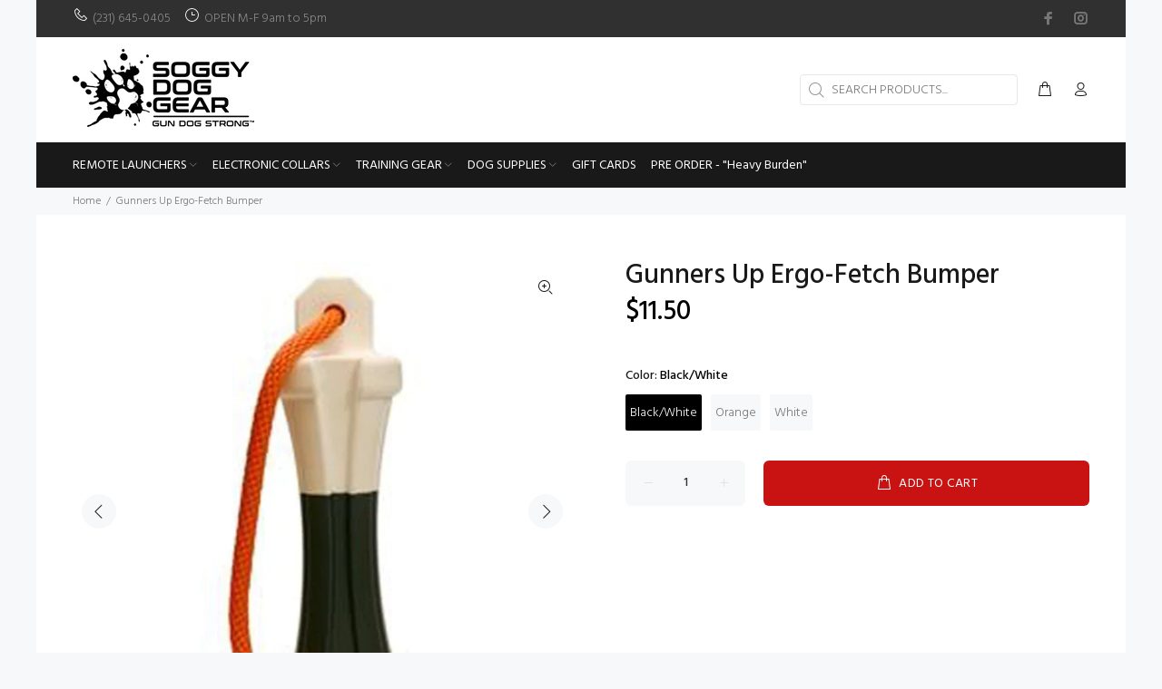

--- FILE ---
content_type: text/html; charset=utf-8
request_url: https://soggydoggear.com/products/gunners-up-ergo-fetch-bumper
body_size: 28231
content:
<!doctype html>
<!--[if IE 9]> <html class="ie9 no-js" lang="en"> <![endif]-->
<!--[if (gt IE 9)|!(IE)]><!--> <html id="tt-boxed" class="no-js" lang="en"> <!--<![endif]-->
<head>
 
  <!-- Basic page needs ================================================== -->
  <meta charset="utf-8">
  <!--[if IE]><meta http-equiv="X-UA-Compatible" content="IE=edge,chrome=1"><![endif]-->
  <meta name="viewport" content="width=device-width,initial-scale=1">
  <meta name="theme-color" content="#000000">
  <meta name="keywords" content="Shopify Template" />
  <meta name="author" content="p-themes">
  <link rel="canonical" href="https://soggydoggear.com/products/gunners-up-ergo-fetch-bumper"><link rel="shortcut icon" href="//soggydoggear.com/cdn/shop/files/favicon_1_32x32.png?v=1614297368" type="image/png"><!-- Title and description ================================================== --><title>Gunners Up Ergo-Fetch Bumper
&ndash; Soggy Dog Gear
</title><meta name="description" content="Gunners Up Ergo-Fetch Bumper NEW Gunners Up Ergo-Fetch Bumpers with concave design to help promote proper “Hold” when retrieving."><!-- Social meta ================================================== --><!-- /snippets/social-meta-tags.liquid -->




<meta property="og:site_name" content="Soggy Dog Gear">
<meta property="og:url" content="https://soggydoggear.com/products/gunners-up-ergo-fetch-bumper">
<meta property="og:title" content="Gunners Up Ergo-Fetch Bumper">
<meta property="og:type" content="product">
<meta property="og:description" content="Gunners Up Ergo-Fetch Bumper NEW Gunners Up Ergo-Fetch Bumpers with concave design to help promote proper “Hold” when retrieving.">

  <meta property="og:price:amount" content="11.50">
  <meta property="og:price:currency" content="USD">

<meta property="og:image" content="http://soggydoggear.com/cdn/shop/products/GU-Bumpers-all_1200x1200.jpg?v=1641176020"><meta property="og:image" content="http://soggydoggear.com/cdn/shop/products/GU-BUMPER-BW_1200x1200.jpg?v=1641176037"><meta property="og:image" content="http://soggydoggear.com/cdn/shop/products/GU-BUMPER-W_1200x1200.jpg?v=1641176054">
<meta property="og:image:secure_url" content="https://soggydoggear.com/cdn/shop/products/GU-Bumpers-all_1200x1200.jpg?v=1641176020"><meta property="og:image:secure_url" content="https://soggydoggear.com/cdn/shop/products/GU-BUMPER-BW_1200x1200.jpg?v=1641176037"><meta property="og:image:secure_url" content="https://soggydoggear.com/cdn/shop/products/GU-BUMPER-W_1200x1200.jpg?v=1641176054">


<meta name="twitter:card" content="summary_large_image">
<meta name="twitter:title" content="Gunners Up Ergo-Fetch Bumper">
<meta name="twitter:description" content="Gunners Up Ergo-Fetch Bumper NEW Gunners Up Ergo-Fetch Bumpers with concave design to help promote proper “Hold” when retrieving.">
<!-- Helpers ================================================== -->

  <!-- CSS ================================================== --><link href="https://fonts.googleapis.com/css?family=Hind:100,200,300,400,500,600,700,800,900" rel="stylesheet" defer>
<link href="//soggydoggear.com/cdn/shop/t/2/assets/theme.css?v=84765883828643079401696292097" rel="stylesheet" type="text/css" media="all" />

<script src="//soggydoggear.com/cdn/shop/t/2/assets/jquery.min.js?v=146653844047132007351639880480" defer="defer"></script><!-- Header hook for plugins ================================================== -->
  <script>window.performance && window.performance.mark && window.performance.mark('shopify.content_for_header.start');</script><meta name="google-site-verification" content="IAC-g3NVCibrtrAV-9DFaTU8QcYUXlNisCjojQGF5Xg">
<meta name="facebook-domain-verification" content="lkogj3d2oxlavdec2vmbywe8va7tn4">
<meta id="shopify-digital-wallet" name="shopify-digital-wallet" content="/27249803375/digital_wallets/dialog">
<meta name="shopify-checkout-api-token" content="b04c0cde62e86584915390dfe7c77460">
<meta id="in-context-paypal-metadata" data-shop-id="27249803375" data-venmo-supported="false" data-environment="production" data-locale="en_US" data-paypal-v4="true" data-currency="USD">
<link rel="alternate" type="application/json+oembed" href="https://soggydoggear.com/products/gunners-up-ergo-fetch-bumper.oembed">
<script async="async" src="/checkouts/internal/preloads.js?locale=en-US"></script>
<link rel="preconnect" href="https://shop.app" crossorigin="anonymous">
<script async="async" src="https://shop.app/checkouts/internal/preloads.js?locale=en-US&shop_id=27249803375" crossorigin="anonymous"></script>
<script id="apple-pay-shop-capabilities" type="application/json">{"shopId":27249803375,"countryCode":"US","currencyCode":"USD","merchantCapabilities":["supports3DS"],"merchantId":"gid:\/\/shopify\/Shop\/27249803375","merchantName":"Soggy Dog Gear","requiredBillingContactFields":["postalAddress","email","phone"],"requiredShippingContactFields":["postalAddress","email","phone"],"shippingType":"shipping","supportedNetworks":["visa","masterCard","amex","discover","elo","jcb"],"total":{"type":"pending","label":"Soggy Dog Gear","amount":"1.00"},"shopifyPaymentsEnabled":true,"supportsSubscriptions":true}</script>
<script id="shopify-features" type="application/json">{"accessToken":"b04c0cde62e86584915390dfe7c77460","betas":["rich-media-storefront-analytics"],"domain":"soggydoggear.com","predictiveSearch":true,"shopId":27249803375,"locale":"en"}</script>
<script>var Shopify = Shopify || {};
Shopify.shop = "soggy-dog-gear.myshopify.com";
Shopify.locale = "en";
Shopify.currency = {"active":"USD","rate":"1.0"};
Shopify.country = "US";
Shopify.theme = {"name":"Install-me-wokiee-v-2-1-1-shopify-2-0","id":125977493615,"schema_name":"Wokiee","schema_version":"2.1.1 shopify 2.0","theme_store_id":null,"role":"main"};
Shopify.theme.handle = "null";
Shopify.theme.style = {"id":null,"handle":null};
Shopify.cdnHost = "soggydoggear.com/cdn";
Shopify.routes = Shopify.routes || {};
Shopify.routes.root = "/";</script>
<script type="module">!function(o){(o.Shopify=o.Shopify||{}).modules=!0}(window);</script>
<script>!function(o){function n(){var o=[];function n(){o.push(Array.prototype.slice.apply(arguments))}return n.q=o,n}var t=o.Shopify=o.Shopify||{};t.loadFeatures=n(),t.autoloadFeatures=n()}(window);</script>
<script>
  window.ShopifyPay = window.ShopifyPay || {};
  window.ShopifyPay.apiHost = "shop.app\/pay";
  window.ShopifyPay.redirectState = null;
</script>
<script id="shop-js-analytics" type="application/json">{"pageType":"product"}</script>
<script defer="defer" async type="module" src="//soggydoggear.com/cdn/shopifycloud/shop-js/modules/v2/client.init-shop-cart-sync_IZsNAliE.en.esm.js"></script>
<script defer="defer" async type="module" src="//soggydoggear.com/cdn/shopifycloud/shop-js/modules/v2/chunk.common_0OUaOowp.esm.js"></script>
<script type="module">
  await import("//soggydoggear.com/cdn/shopifycloud/shop-js/modules/v2/client.init-shop-cart-sync_IZsNAliE.en.esm.js");
await import("//soggydoggear.com/cdn/shopifycloud/shop-js/modules/v2/chunk.common_0OUaOowp.esm.js");

  window.Shopify.SignInWithShop?.initShopCartSync?.({"fedCMEnabled":true,"windoidEnabled":true});

</script>
<script>
  window.Shopify = window.Shopify || {};
  if (!window.Shopify.featureAssets) window.Shopify.featureAssets = {};
  window.Shopify.featureAssets['shop-js'] = {"shop-cart-sync":["modules/v2/client.shop-cart-sync_DLOhI_0X.en.esm.js","modules/v2/chunk.common_0OUaOowp.esm.js"],"init-fed-cm":["modules/v2/client.init-fed-cm_C6YtU0w6.en.esm.js","modules/v2/chunk.common_0OUaOowp.esm.js"],"shop-button":["modules/v2/client.shop-button_BCMx7GTG.en.esm.js","modules/v2/chunk.common_0OUaOowp.esm.js"],"shop-cash-offers":["modules/v2/client.shop-cash-offers_BT26qb5j.en.esm.js","modules/v2/chunk.common_0OUaOowp.esm.js","modules/v2/chunk.modal_CGo_dVj3.esm.js"],"init-windoid":["modules/v2/client.init-windoid_B9PkRMql.en.esm.js","modules/v2/chunk.common_0OUaOowp.esm.js"],"init-shop-email-lookup-coordinator":["modules/v2/client.init-shop-email-lookup-coordinator_DZkqjsbU.en.esm.js","modules/v2/chunk.common_0OUaOowp.esm.js"],"shop-toast-manager":["modules/v2/client.shop-toast-manager_Di2EnuM7.en.esm.js","modules/v2/chunk.common_0OUaOowp.esm.js"],"shop-login-button":["modules/v2/client.shop-login-button_BtqW_SIO.en.esm.js","modules/v2/chunk.common_0OUaOowp.esm.js","modules/v2/chunk.modal_CGo_dVj3.esm.js"],"avatar":["modules/v2/client.avatar_BTnouDA3.en.esm.js"],"pay-button":["modules/v2/client.pay-button_CWa-C9R1.en.esm.js","modules/v2/chunk.common_0OUaOowp.esm.js"],"init-shop-cart-sync":["modules/v2/client.init-shop-cart-sync_IZsNAliE.en.esm.js","modules/v2/chunk.common_0OUaOowp.esm.js"],"init-customer-accounts":["modules/v2/client.init-customer-accounts_DenGwJTU.en.esm.js","modules/v2/client.shop-login-button_BtqW_SIO.en.esm.js","modules/v2/chunk.common_0OUaOowp.esm.js","modules/v2/chunk.modal_CGo_dVj3.esm.js"],"init-shop-for-new-customer-accounts":["modules/v2/client.init-shop-for-new-customer-accounts_JdHXxpS9.en.esm.js","modules/v2/client.shop-login-button_BtqW_SIO.en.esm.js","modules/v2/chunk.common_0OUaOowp.esm.js","modules/v2/chunk.modal_CGo_dVj3.esm.js"],"init-customer-accounts-sign-up":["modules/v2/client.init-customer-accounts-sign-up_D6__K_p8.en.esm.js","modules/v2/client.shop-login-button_BtqW_SIO.en.esm.js","modules/v2/chunk.common_0OUaOowp.esm.js","modules/v2/chunk.modal_CGo_dVj3.esm.js"],"checkout-modal":["modules/v2/client.checkout-modal_C_ZQDY6s.en.esm.js","modules/v2/chunk.common_0OUaOowp.esm.js","modules/v2/chunk.modal_CGo_dVj3.esm.js"],"shop-follow-button":["modules/v2/client.shop-follow-button_XetIsj8l.en.esm.js","modules/v2/chunk.common_0OUaOowp.esm.js","modules/v2/chunk.modal_CGo_dVj3.esm.js"],"lead-capture":["modules/v2/client.lead-capture_DvA72MRN.en.esm.js","modules/v2/chunk.common_0OUaOowp.esm.js","modules/v2/chunk.modal_CGo_dVj3.esm.js"],"shop-login":["modules/v2/client.shop-login_ClXNxyh6.en.esm.js","modules/v2/chunk.common_0OUaOowp.esm.js","modules/v2/chunk.modal_CGo_dVj3.esm.js"],"payment-terms":["modules/v2/client.payment-terms_CNlwjfZz.en.esm.js","modules/v2/chunk.common_0OUaOowp.esm.js","modules/v2/chunk.modal_CGo_dVj3.esm.js"]};
</script>
<script>(function() {
  var isLoaded = false;
  function asyncLoad() {
    if (isLoaded) return;
    isLoaded = true;
    var urls = ["https:\/\/chimpstatic.com\/mcjs-connected\/js\/users\/fd95adffc1ad23d2082aa3f92\/da8766805b2fd8f8dbee99fed.js?shop=soggy-dog-gear.myshopify.com"];
    for (var i = 0; i < urls.length; i++) {
      var s = document.createElement('script');
      s.type = 'text/javascript';
      s.async = true;
      s.src = urls[i];
      var x = document.getElementsByTagName('script')[0];
      x.parentNode.insertBefore(s, x);
    }
  };
  if(window.attachEvent) {
    window.attachEvent('onload', asyncLoad);
  } else {
    window.addEventListener('load', asyncLoad, false);
  }
})();</script>
<script id="__st">var __st={"a":27249803375,"offset":-18000,"reqid":"a16adc03-30af-4530-bf4f-b11442cad697-1768396707","pageurl":"soggydoggear.com\/products\/gunners-up-ergo-fetch-bumper","u":"bda78bf131e7","p":"product","rtyp":"product","rid":4438944350319};</script>
<script>window.ShopifyPaypalV4VisibilityTracking = true;</script>
<script id="captcha-bootstrap">!function(){'use strict';const t='contact',e='account',n='new_comment',o=[[t,t],['blogs',n],['comments',n],[t,'customer']],c=[[e,'customer_login'],[e,'guest_login'],[e,'recover_customer_password'],[e,'create_customer']],r=t=>t.map((([t,e])=>`form[action*='/${t}']:not([data-nocaptcha='true']) input[name='form_type'][value='${e}']`)).join(','),a=t=>()=>t?[...document.querySelectorAll(t)].map((t=>t.form)):[];function s(){const t=[...o],e=r(t);return a(e)}const i='password',u='form_key',d=['recaptcha-v3-token','g-recaptcha-response','h-captcha-response',i],f=()=>{try{return window.sessionStorage}catch{return}},m='__shopify_v',_=t=>t.elements[u];function p(t,e,n=!1){try{const o=window.sessionStorage,c=JSON.parse(o.getItem(e)),{data:r}=function(t){const{data:e,action:n}=t;return t[m]||n?{data:e,action:n}:{data:t,action:n}}(c);for(const[e,n]of Object.entries(r))t.elements[e]&&(t.elements[e].value=n);n&&o.removeItem(e)}catch(o){console.error('form repopulation failed',{error:o})}}const l='form_type',E='cptcha';function T(t){t.dataset[E]=!0}const w=window,h=w.document,L='Shopify',v='ce_forms',y='captcha';let A=!1;((t,e)=>{const n=(g='f06e6c50-85a8-45c8-87d0-21a2b65856fe',I='https://cdn.shopify.com/shopifycloud/storefront-forms-hcaptcha/ce_storefront_forms_captcha_hcaptcha.v1.5.2.iife.js',D={infoText:'Protected by hCaptcha',privacyText:'Privacy',termsText:'Terms'},(t,e,n)=>{const o=w[L][v],c=o.bindForm;if(c)return c(t,g,e,D).then(n);var r;o.q.push([[t,g,e,D],n]),r=I,A||(h.body.append(Object.assign(h.createElement('script'),{id:'captcha-provider',async:!0,src:r})),A=!0)});var g,I,D;w[L]=w[L]||{},w[L][v]=w[L][v]||{},w[L][v].q=[],w[L][y]=w[L][y]||{},w[L][y].protect=function(t,e){n(t,void 0,e),T(t)},Object.freeze(w[L][y]),function(t,e,n,w,h,L){const[v,y,A,g]=function(t,e,n){const i=e?o:[],u=t?c:[],d=[...i,...u],f=r(d),m=r(i),_=r(d.filter((([t,e])=>n.includes(e))));return[a(f),a(m),a(_),s()]}(w,h,L),I=t=>{const e=t.target;return e instanceof HTMLFormElement?e:e&&e.form},D=t=>v().includes(t);t.addEventListener('submit',(t=>{const e=I(t);if(!e)return;const n=D(e)&&!e.dataset.hcaptchaBound&&!e.dataset.recaptchaBound,o=_(e),c=g().includes(e)&&(!o||!o.value);(n||c)&&t.preventDefault(),c&&!n&&(function(t){try{if(!f())return;!function(t){const e=f();if(!e)return;const n=_(t);if(!n)return;const o=n.value;o&&e.removeItem(o)}(t);const e=Array.from(Array(32),(()=>Math.random().toString(36)[2])).join('');!function(t,e){_(t)||t.append(Object.assign(document.createElement('input'),{type:'hidden',name:u})),t.elements[u].value=e}(t,e),function(t,e){const n=f();if(!n)return;const o=[...t.querySelectorAll(`input[type='${i}']`)].map((({name:t})=>t)),c=[...d,...o],r={};for(const[a,s]of new FormData(t).entries())c.includes(a)||(r[a]=s);n.setItem(e,JSON.stringify({[m]:1,action:t.action,data:r}))}(t,e)}catch(e){console.error('failed to persist form',e)}}(e),e.submit())}));const S=(t,e)=>{t&&!t.dataset[E]&&(n(t,e.some((e=>e===t))),T(t))};for(const o of['focusin','change'])t.addEventListener(o,(t=>{const e=I(t);D(e)&&S(e,y())}));const B=e.get('form_key'),M=e.get(l),P=B&&M;t.addEventListener('DOMContentLoaded',(()=>{const t=y();if(P)for(const e of t)e.elements[l].value===M&&p(e,B);[...new Set([...A(),...v().filter((t=>'true'===t.dataset.shopifyCaptcha))])].forEach((e=>S(e,t)))}))}(h,new URLSearchParams(w.location.search),n,t,e,['guest_login'])})(!0,!0)}();</script>
<script integrity="sha256-4kQ18oKyAcykRKYeNunJcIwy7WH5gtpwJnB7kiuLZ1E=" data-source-attribution="shopify.loadfeatures" defer="defer" src="//soggydoggear.com/cdn/shopifycloud/storefront/assets/storefront/load_feature-a0a9edcb.js" crossorigin="anonymous"></script>
<script crossorigin="anonymous" defer="defer" src="//soggydoggear.com/cdn/shopifycloud/storefront/assets/shopify_pay/storefront-65b4c6d7.js?v=20250812"></script>
<script data-source-attribution="shopify.dynamic_checkout.dynamic.init">var Shopify=Shopify||{};Shopify.PaymentButton=Shopify.PaymentButton||{isStorefrontPortableWallets:!0,init:function(){window.Shopify.PaymentButton.init=function(){};var t=document.createElement("script");t.src="https://soggydoggear.com/cdn/shopifycloud/portable-wallets/latest/portable-wallets.en.js",t.type="module",document.head.appendChild(t)}};
</script>
<script data-source-attribution="shopify.dynamic_checkout.buyer_consent">
  function portableWalletsHideBuyerConsent(e){var t=document.getElementById("shopify-buyer-consent"),n=document.getElementById("shopify-subscription-policy-button");t&&n&&(t.classList.add("hidden"),t.setAttribute("aria-hidden","true"),n.removeEventListener("click",e))}function portableWalletsShowBuyerConsent(e){var t=document.getElementById("shopify-buyer-consent"),n=document.getElementById("shopify-subscription-policy-button");t&&n&&(t.classList.remove("hidden"),t.removeAttribute("aria-hidden"),n.addEventListener("click",e))}window.Shopify?.PaymentButton&&(window.Shopify.PaymentButton.hideBuyerConsent=portableWalletsHideBuyerConsent,window.Shopify.PaymentButton.showBuyerConsent=portableWalletsShowBuyerConsent);
</script>
<script data-source-attribution="shopify.dynamic_checkout.cart.bootstrap">document.addEventListener("DOMContentLoaded",(function(){function t(){return document.querySelector("shopify-accelerated-checkout-cart, shopify-accelerated-checkout")}if(t())Shopify.PaymentButton.init();else{new MutationObserver((function(e,n){t()&&(Shopify.PaymentButton.init(),n.disconnect())})).observe(document.body,{childList:!0,subtree:!0})}}));
</script>
<link id="shopify-accelerated-checkout-styles" rel="stylesheet" media="screen" href="https://soggydoggear.com/cdn/shopifycloud/portable-wallets/latest/accelerated-checkout-backwards-compat.css" crossorigin="anonymous">
<style id="shopify-accelerated-checkout-cart">
        #shopify-buyer-consent {
  margin-top: 1em;
  display: inline-block;
  width: 100%;
}

#shopify-buyer-consent.hidden {
  display: none;
}

#shopify-subscription-policy-button {
  background: none;
  border: none;
  padding: 0;
  text-decoration: underline;
  font-size: inherit;
  cursor: pointer;
}

#shopify-subscription-policy-button::before {
  box-shadow: none;
}

      </style>
<script id="sections-script" data-sections="promo-fixed" defer="defer" src="//soggydoggear.com/cdn/shop/t/2/compiled_assets/scripts.js?1073"></script>
<script>window.performance && window.performance.mark && window.performance.mark('shopify.content_for_header.end');</script>
  <!-- /Header hook for plugins ================================================== --><style>
    [data-rating="0.0"]{
      display:none !important;
    }
  </style><style>
    .tt-flbtn.disabled{
    opacity: 0.3;
    }
  </style>
<!-- BEGIN app block: shopify://apps/trustify-reviews/blocks/app-embed-block/60d505af-e468-47cf-a184-a06ccd6703ac -->

<script>
  window.trAppEmbedEnabled = true
  window.trAppPreloadStylesheet = true
</script>

<link href="//cdn.shopify.com/extensions/019ba1e2-b85e-7b34-a5dd-30b716ca8b83/trustify-facebook-reviews-723/assets/storefront.css" rel="stylesheet" type="text/css" media="all" />
<!-- BEGIN app snippet: product-data --><script>
  window.trReviewsProduct = {
    reviews: [],
    reviews_pagination: {},
    reviews_statistic: {}
  };
</script>

<!-- END app snippet --><!-- BEGIN app snippet: product-collection --><script type="text/javascript" data-type="custom">
  window.trCollectionProducts = [];

  

  

</script>
<!-- END app snippet --><!-- BEGIN app snippet: question-data --><script>
  window.trWidgetQuestion = {};
  window.trQuestions = [];
  window.trQuestionsPagination = {};
  window.trQuestionsStatistic = {};
</script>





<!-- END app snippet --><!-- BEGIN app snippet: setting-discount-data --><script>
  window.trSettingDiscount = {}
</script>


<!-- END app snippet --><!-- BEGIN app snippet: storefront-proxy -->

<script type="text/javascript">
	window.trLibrary = {
		video_js_css: "https://cdn.shopify.com/extensions/019ba1e2-b85e-7b34-a5dd-30b716ca8b83/trustify-facebook-reviews-723/assets/video-js.css",
		trustify_splide_css: "https://cdn.shopify.com/extensions/019ba1e2-b85e-7b34-a5dd-30b716ca8b83/trustify-facebook-reviews-723/assets/trustify-splide.css",
		storefront_css: "https://cdn.shopify.com/extensions/019ba1e2-b85e-7b34-a5dd-30b716ca8b83/trustify-facebook-reviews-723/assets/storefront.css",
		trustify_splide_js: "https://cdn.shopify.com/extensions/019ba1e2-b85e-7b34-a5dd-30b716ca8b83/trustify-facebook-reviews-723/assets/trustify-splide.js",
		trustify_splide_extension_grid_js: "https://cdn.shopify.com/extensions/019ba1e2-b85e-7b34-a5dd-30b716ca8b83/trustify-facebook-reviews-723/assets/trustify-splide-extension-grid.js",
		trustify_splide_extension_auto_scroll_js: "https://cdn.shopify.com/extensions/019ba1e2-b85e-7b34-a5dd-30b716ca8b83/trustify-facebook-reviews-723/assets/trustify-splide-extension-auto-scroll.js",
		review_sidebar_js: "https://cdn.shopify.com/extensions/019ba1e2-b85e-7b34-a5dd-30b716ca8b83/trustify-facebook-reviews-723/assets/review-sidebar.js",
		review_carousel_js: "https://cdn.shopify.com/extensions/019ba1e2-b85e-7b34-a5dd-30b716ca8b83/trustify-facebook-reviews-723/assets/review-carousel.js",
		review_box_js: "https://cdn.shopify.com/extensions/019ba1e2-b85e-7b34-a5dd-30b716ca8b83/trustify-facebook-reviews-723/assets/review-box.js",
		review_star_product_js: "https://cdn.shopify.com/extensions/019ba1e2-b85e-7b34-a5dd-30b716ca8b83/trustify-facebook-reviews-723/assets/review-star-product.js",
		review_star_collection_js: "https://cdn.shopify.com/extensions/019ba1e2-b85e-7b34-a5dd-30b716ca8b83/trustify-facebook-reviews-723/assets/review-star-collection.js",
		review_popup_js: "https://cdn.shopify.com/extensions/019ba1e2-b85e-7b34-a5dd-30b716ca8b83/trustify-facebook-reviews-723/assets/review-popup.js",
		media_gallery_js: "https://cdn.shopify.com/extensions/019ba1e2-b85e-7b34-a5dd-30b716ca8b83/trustify-facebook-reviews-723/assets/media-gallery.js",
		review_form_js: "https://cdn.shopify.com/extensions/019ba1e2-b85e-7b34-a5dd-30b716ca8b83/trustify-facebook-reviews-723/assets/review-form.js",
		review_snippet_widget_js: "https://cdn.shopify.com/extensions/019ba1e2-b85e-7b34-a5dd-30b716ca8b83/trustify-facebook-reviews-723/assets/review-snippet-widget.js",
		dynamic_media_slider_js: "https://cdn.shopify.com/extensions/019ba1e2-b85e-7b34-a5dd-30b716ca8b83/trustify-facebook-reviews-723/assets/dynamic-media-slider.js",
	};

	if (window.trAppPreloadStylesheet == undefined) {
		let trLink = document.createElement('link');
		trLink.rel = 'stylesheet';
		trLink.href = "https://cdn.shopify.com/extensions/019ba1e2-b85e-7b34-a5dd-30b716ca8b83/trustify-facebook-reviews-723/assets/storefront.css";
		document.head.appendChild(trLink);
	}
</script>


<script id="trfy-script" type="text/javascript">
	window.trStorefrontAppData = {"shop":"soggy-dog-gear.myshopify.com","app_client_url":"https://trustifyreview.app/trustify-facebook-reviews-client","app_url":"https://trustifyreview.app/trustify-facebook-reviews-backend","app_storefront_url":"https://trustifyreview.app/trustify-facebook-reviews-storefront/build","app_storage_url":"https://storage.trustifyreview.app/trustify-review","widget":{"id":3326,"created_at":"2024-02-11T06:55:30Z","updated_at":"2024-11-18T08:23:47Z","shop":"soggy-dog-gear.myshopify.com","header_layout":2,"body_layout":2,"rating_style":2,"sort_by":1,"show_ratings":["1","2","3","4","5"],"show_avatar_icon":false,"show_helpful_button":true,"show_brandmark":true,"show_rating_statistic":true,"show_verified_badge":true,"show_country_flag":true,"pin_photo_video_top":true,"pin_photo_ratings":["1","2","3","4","5"],"pin_photo_colors":{"star_color":"#FFC700","primary_text_color":"#000000","secondary_text_color":"#828282"},"colors":{"theme_color":"#4ACA94","star_color":"#4ACA94","primary_text_color":"#000000","secondary_text_color":"#727272","body_background":"#FFFFFF","body_stroke":"#002554","title_color":"#000000","filter_button_background_color":"#FFFFFF","filter_button_stroke_color":"#ADADAD","filter_button_text_color":"#000000","submit_button_background_color":"#4ACA94","submit_button_stroke_color":"#ADADAD","submit_button_text_color":"#FFFFFF","general_background":"","verified_color":""},"popup_colors":{"primary_text_color":"#000000","secondary_text_color":"#818181","star_color":"#FFC700","submit_button_color":"#002544"},"carousel_layout":1,"carousel_colors":{"star_color":"#FFC700","title_color":"#000000","primary_text_color":"#002554","secondary_text_color":"#727272","body_background":"#FFFFFF","body_stroke":"#002554"},"carousel_settings":{"show_helpful_button":true,"show_product_link":true,"show_date":true},"carousel_direction":"ltr","review_box_settings":{"show_helpful_button":true,"stroke_button":"round","show_date":true},"language":"en","custom_css":"","enable_debugger":false,"enable_widget_rating":true,"enable_review_snippet":true,"star_icon":"\n  <svg class=\"tr-svg-rect\" xmlns=\"http://www.w3.org/2000/svg\" width=\"31\" height=\"31\" viewBox=\"0 0 31 31\" fill=\"none\">\n    <rect x=\"0.5\" y=\"0.5\" width=\"30\" height=\"30\" rx=\"1\" fill=\"black\"/>\n    <path d=\"M15.5 5.5L18.5565 11.2931L25.0106 12.4098L20.4455 17.1069L21.3779 23.5902L15.5 20.7L9.62215 23.5902L10.5545 17.1069L5.98944 12.4098L12.4435 11.2931L15.5 5.5Z\" fill=\"white\"/>\n  </svg>\n  ","per_page":10,"date_format":"dd/MM/yyyy","name_format":1,"show_write_review_button":true,"show_filter_button":true,"shadow":2,"pagination":2,"show_two_review_on_mobile":false,"show_widget_title":true,"show_review_title":true,"show_verified_text":true,"show_avatar":true,"title_font_size":25,"body_font_size":14,"image_object_fit":"cover","interval":5,"show_full_review_content":false},"widget_review_star":{"id":0,"created_at":"0001-01-01T00:00:00Z","updated_at":"0001-01-01T00:00:00Z","shop":"","show_on_collection_page":false,"show_on_home_page":false,"show_with_no_review":false,"show_detail_popover":false,"layout":0,"layout_text":"","star_icon":"","star_positive_color":"","star_negative_color":"","star_size":0,"text_color":"","decimal":0},"translates":null,"translate_languages":null,"translates_map":{"all_stars":"All stars","be_the_first_to_write_a_review":"Be the first to write a review","carousel_title":"Let customers speak for us","customer_feedback":"Customer Feedback","expire_date":"Expire date: {{expire_date}}","filter_by":"Filter by","highest_rating":"Highest rating","image_video":"Image, video","insert_youtube_or_tiktok_video_link":"Insert YouTube or TikTok video link","load_more":"Load more","more":"More","most_recent":"Most recent","newest_reviews":"Newest reviews","next_page":"Next page","or":"Or","photo_first":"Photo first","photo_reviews":"Photo reviews","pin":"Pin","previous_page":"Previous page","profile_picture":"Profile picture","question_ask_a_question":"Ask a question","question_asked_by":"Asked by {{questioner_name}} - {{created_date}}","question_no_questions_asked":"No questions asked","question_question":"Question","question_questions":"Questions","question_reviews":"Reviews","question_search":"Search","question_shop_owner_replied":"Shop owner replied","question_submit":"Submit","question_submit_a_question":"Submit a question","question_your_email":"Your email","question_your_name":"Your name","rating":"Rating","recommends":"recommends","review":"review","review_content":"Review content","review_page_description":"How likely are you to recommend our service to a friend or colleague ?","review_page_submit":"Submit","review_page_title":"Your feedback","review_page_upload_photos":"Upload photos","review_page_your_email":"Your email","review_page_your_feedback":"Your feedback","review_page_your_name":"Your name","review_title":"Review title","reviews":"reviews","reviews_with_images":"Reviews with images","send_code_by_your_email":"We’ll send the code by your email","shop_owner_replied":"Shop owner replied","show_less":"Show less","show_more":"Show more","sort_by":"Sort by","submit":"Submit","text_image_video":"Text, image, video","thank_you":"Thank you","top_reviews":"Top reviews","upload_photo":"Upload photos, videos","upload_photo_to_get_discount":"Upload photos to get {{discount_value}} off the next purchase!","use_for_next_purchase":"Use the following discount code for {{discount_value}} off the next purchase!","validate_content_error_message":"Content cannot be empty!","validate_email":"a valid e-mail address","validate_email_error_message":"Reviewer email cannot be empty!","validate_email_valid_error_message":"Reviewer email not valid!","validate_name_error_message":"Reviewer name cannot be empty!","validate_rating_error_message":"You have not selected a rating yet!","validate_required":"is required","validate_this_field":"This field","verified":"Verified","video_first":"Video first","video_reviews":"Video reviews","view_all_images":"View all images","write_a_review":"Write a review","your_email":"Your email","your_name":"Your name","your_question_was_submitted":"Your question was submitted!","your_review_was_submitted":"Your review was submitted!"},"widget_review_carousel":{"id":0,"created_at":"0001-01-01T00:00:00Z","updated_at":"0001-01-01T00:00:00Z","shop":"","layout":1,"star_icon":"","date_format":"dd/MM/yyyy","name_format":1,"shadow":2,"stroke":1,"interval":5,"direction":"ltr","per_page":3,"show_carousel_title":true,"show_review_title":true,"show_helpful_button":true,"show_verified_badge":true,"show_verified_text":true,"show_country_flag":true,"show_avatar":true,"show_date":true,"show_product_detail":true,"title_color":"#000000","star_color":"#ffc700","primary_color":"#000000","secondary_color":"#979797","card_background_color":"#ffffff","card_stroke_color":"#0000001a","verified_color":"#16a679","title_font_size":25,"body_font_size":14,"product_title_font_size":12,"image_object_fit":"cover","custom_css":"","show_full_review_content":false},"reviews":[],"reviews_pagination":{"limit":100,"page":1,"total_rows":0,"total_pages":0},"setting":{"id":2847,"created_at":"2024-02-11T06:55:45Z","updated_at":"2025-05-20T06:13:58Z","shop":"soggy-dog-gear.myshopify.com","enable_welcome_crisp":true,"enable_widget":true,"onboarding_step":3,"enable_import_review":false,"enable_custom_widget":true,"enable_setup_guide":true,"update_access_token":true,"enable_promo_plan":true,"enable_multi_language":false,"enable_translate_review":false,"enable_translate_name":false,"total_review_translated":0,"discount_value":0,"discount_type":"","discount_limit_interval":0,"discount_remaining_interval":0,"mail_from_address":"","collection_selector":""},"plan_id":"3","widget_media_gallery_setting":{"id":0,"shop":"","review_source":"","layout":"","card_corner_radius":0,"shadow":"","auto_slide":false,"time_transition":0,"photo_per_slide":"","reviewer_name_font_size":0,"rating_size":0,"rating_color":"","reviewer_name_color":"","show_rating":false,"show_reviewer_name":false,"show_with_ratings":null,"product_display_mode":""},"review_widget_media_gallery":null,"review_widget_media_gallery_pagination":null,"is_new_embed":false,"widget_review_sidebar":{"id":0,"created_at":"0001-01-01T00:00:00Z","updated_at":"0001-01-01T00:00:00Z","shop":"","enabled":false,"show_on_pages":null,"position":"","text_direction":"","star_icon":"","hide_on_mobile":false,"show_product_detail":false,"button_style":0,"button_text":"","button_background_color":"","button_text_color":""},"review_sidebars":[{"id":3988658,"created_at":"2025-05-07T18:56:00Z","updated_at":"2025-06-07T17:55:09Z","deleted_at":null,"imported_at":"2025-05-07T18:56:00Z","shop":"soggy-dog-gear.myshopify.com","reference":"","rating":3,"title":"","content":"Loved the stickman at first due to ease of carry and setup. \r\nThen the Velcro went to hell after 5 or 6 uses. ","reviewer_name":"David M","reviewer_id":"199427","reviewer_phone":"","status":true,"channel":1,"recommendation_type":"","avatar":"","avatar_fallback":"","iframe_url":"","pin":false,"product_id":4438943563887,"product_title":"Gunners Up Diamond Stickman","product_image":"https://cdn.shopify.com/s/files/1/0272/4980/3375/products/Gunners-Up-Stick-Man.jpg?v=1641175627","page_id":"","vote":0,"open_graph_story_id":"","seller_title":"","country":"US","is_store":false,"is_popup":false,"is_verified":false,"is_favorite":false,"images":[],"product":{"id":3638901,"created_at":"2024-02-11T06:55:34Z","updated_at":"2024-02-11T06:55:34Z","shop":"soggy-dog-gear.myshopify.com","product_id":4438943563887,"title":"Gunners Up Diamond Stickman","handle":"gunners-up-diamond-stickman","image_src":"https://cdn.shopify.com/s/files/1/0272/4980/3375/products/Gunners-Up-Stick-Man.jpg?v=1641175627","status":"active","vendor":"Gunners Up","product_type":"Hunt Test Gear","tags":"Gunners Up, holding blind, Hunt Test Gear, Stickman, Training Gear, White Coat","blacklist_product_id":""},"reply":{"id":0,"created_at":"0001-01-01T00:00:00Z","updated_at":"0001-01-01T00:00:00Z","shop":"","review_id":0,"name":"","content":""},"variants":null}],"review_sidebars_pagination":{"limit":10,"page":1,"total_rows":1,"total_pages":1},"review_sidebars_statistic":{"rating_avg":3,"total_rating":1,"total_rating_1":0,"total_rating_2":0,"total_rating_3":1,"total_rating_4":0,"total_rating_5":0},"widget_review_form":{"id":0,"created_at":"0001-01-01T00:00:00Z","updated_at":"0001-01-01T00:00:00Z","shop":"","show_username":false,"show_email":false,"show_video_link":false,"show_upload_media":false,"show_upload_avatar":false,"show_survey":false,"show_title":false,"required_username":false,"required_email":false,"required_video_link":false,"required_upload_media":false,"required_upload_avatar":false,"primary_text_color":"","secondary_text_color":"","star_color":"","submit_button_color":""},"widget_question":{"id":0,"created_at":"0001-01-01T00:00:00Z","updated_at":"0001-01-01T00:00:00Z","shop":"","status":false,"hide_with_no_question":false,"show_badge":false,"badge_layout":0,"show_date":false,"button_background_color":"","button_stroke_color":"","button_text_color":"","search_background_color":"","search_stroke_color":"","search_text_color":"","question_text_color":"","answer_text_color":"","answer_background_color":"","question_badge_text_color":"","per_page":0},"questions":[],"questions_pagination":{"limit":10,"page":1,"total_rows":0,"total_pages":0},"questions_statistic":{"total_question":0},"widget_review_popup":{"id":0,"created_at":"0001-01-01T00:00:00Z","updated_at":"0001-01-01T00:00:00Z","shop":"","enabled":false,"show_on_pages":null,"show_ratings":null,"orientation":"","position":"","initial_delay":0,"between_delay":0,"display_time":0,"thumbnail":0,"hide_on_mobile":false,"enabled_product_redirect":false,"show_date":false,"show_product_detail":false,"star_icon":"","background_color":"","star_positive_color":"","star_negative_color":"","review_content_color":"","review_date_color":"","product_link_color":""},"review_popups":[],"recaptcha_key":"6Lcobc4qAAAAAMk-yppb4QfZWkBoGqtBNsZrhhAy"};
</script>


<script id="trfy-script" type="text/javascript">
	window.trAppConditional = {"block_old":false,"show_dynamic_media":false,"show_review_carousel":false,"show_review_popup":true,"show_review_sidebar":true,"show_review_snippet_widget":false};
</script>


<script type="text/javascript">
	(function () {
		let trAppEmbedUrl = "https://cdn.shopify.com/extensions/019ba1e2-b85e-7b34-a5dd-30b716ca8b83/trustify-facebook-reviews-723/assets/storefront.js";

		
			window.trStorefrontConfig = {"shop":"soggy-dog-gear.myshopify.com","app_storefront_url":"https://trustifyreview.app/trustify-facebook-reviews-storefront/build","app_client_url":"https://trustifyreview.app/trustify-facebook-reviews-client","app_url":"https://trustifyreview.app/trustify-facebook-reviews-backend","app_storage_url":"https://storage.trustifyreview.app/trustify-review","enable_debugger":false,"enable_multi_language":false,"is_new_embed":true};

			
		

		let trScript = document.createElement('script');
		trScript.className = "trfy-script";
		trScript.type = "text/javascript";
		trScript.src = trAppEmbedUrl;
		trScript.async = true;
		document.head.appendChild(trScript);
	})();
</script><!-- END app snippet -->


<!-- END app block --><link href="https://monorail-edge.shopifysvc.com" rel="dns-prefetch">
<script>(function(){if ("sendBeacon" in navigator && "performance" in window) {try {var session_token_from_headers = performance.getEntriesByType('navigation')[0].serverTiming.find(x => x.name == '_s').description;} catch {var session_token_from_headers = undefined;}var session_cookie_matches = document.cookie.match(/_shopify_s=([^;]*)/);var session_token_from_cookie = session_cookie_matches && session_cookie_matches.length === 2 ? session_cookie_matches[1] : "";var session_token = session_token_from_headers || session_token_from_cookie || "";function handle_abandonment_event(e) {var entries = performance.getEntries().filter(function(entry) {return /monorail-edge.shopifysvc.com/.test(entry.name);});if (!window.abandonment_tracked && entries.length === 0) {window.abandonment_tracked = true;var currentMs = Date.now();var navigation_start = performance.timing.navigationStart;var payload = {shop_id: 27249803375,url: window.location.href,navigation_start,duration: currentMs - navigation_start,session_token,page_type: "product"};window.navigator.sendBeacon("https://monorail-edge.shopifysvc.com/v1/produce", JSON.stringify({schema_id: "online_store_buyer_site_abandonment/1.1",payload: payload,metadata: {event_created_at_ms: currentMs,event_sent_at_ms: currentMs}}));}}window.addEventListener('pagehide', handle_abandonment_event);}}());</script>
<script id="web-pixels-manager-setup">(function e(e,d,r,n,o){if(void 0===o&&(o={}),!Boolean(null===(a=null===(i=window.Shopify)||void 0===i?void 0:i.analytics)||void 0===a?void 0:a.replayQueue)){var i,a;window.Shopify=window.Shopify||{};var t=window.Shopify;t.analytics=t.analytics||{};var s=t.analytics;s.replayQueue=[],s.publish=function(e,d,r){return s.replayQueue.push([e,d,r]),!0};try{self.performance.mark("wpm:start")}catch(e){}var l=function(){var e={modern:/Edge?\/(1{2}[4-9]|1[2-9]\d|[2-9]\d{2}|\d{4,})\.\d+(\.\d+|)|Firefox\/(1{2}[4-9]|1[2-9]\d|[2-9]\d{2}|\d{4,})\.\d+(\.\d+|)|Chrom(ium|e)\/(9{2}|\d{3,})\.\d+(\.\d+|)|(Maci|X1{2}).+ Version\/(15\.\d+|(1[6-9]|[2-9]\d|\d{3,})\.\d+)([,.]\d+|)( \(\w+\)|)( Mobile\/\w+|) Safari\/|Chrome.+OPR\/(9{2}|\d{3,})\.\d+\.\d+|(CPU[ +]OS|iPhone[ +]OS|CPU[ +]iPhone|CPU IPhone OS|CPU iPad OS)[ +]+(15[._]\d+|(1[6-9]|[2-9]\d|\d{3,})[._]\d+)([._]\d+|)|Android:?[ /-](13[3-9]|1[4-9]\d|[2-9]\d{2}|\d{4,})(\.\d+|)(\.\d+|)|Android.+Firefox\/(13[5-9]|1[4-9]\d|[2-9]\d{2}|\d{4,})\.\d+(\.\d+|)|Android.+Chrom(ium|e)\/(13[3-9]|1[4-9]\d|[2-9]\d{2}|\d{4,})\.\d+(\.\d+|)|SamsungBrowser\/([2-9]\d|\d{3,})\.\d+/,legacy:/Edge?\/(1[6-9]|[2-9]\d|\d{3,})\.\d+(\.\d+|)|Firefox\/(5[4-9]|[6-9]\d|\d{3,})\.\d+(\.\d+|)|Chrom(ium|e)\/(5[1-9]|[6-9]\d|\d{3,})\.\d+(\.\d+|)([\d.]+$|.*Safari\/(?![\d.]+ Edge\/[\d.]+$))|(Maci|X1{2}).+ Version\/(10\.\d+|(1[1-9]|[2-9]\d|\d{3,})\.\d+)([,.]\d+|)( \(\w+\)|)( Mobile\/\w+|) Safari\/|Chrome.+OPR\/(3[89]|[4-9]\d|\d{3,})\.\d+\.\d+|(CPU[ +]OS|iPhone[ +]OS|CPU[ +]iPhone|CPU IPhone OS|CPU iPad OS)[ +]+(10[._]\d+|(1[1-9]|[2-9]\d|\d{3,})[._]\d+)([._]\d+|)|Android:?[ /-](13[3-9]|1[4-9]\d|[2-9]\d{2}|\d{4,})(\.\d+|)(\.\d+|)|Mobile Safari.+OPR\/([89]\d|\d{3,})\.\d+\.\d+|Android.+Firefox\/(13[5-9]|1[4-9]\d|[2-9]\d{2}|\d{4,})\.\d+(\.\d+|)|Android.+Chrom(ium|e)\/(13[3-9]|1[4-9]\d|[2-9]\d{2}|\d{4,})\.\d+(\.\d+|)|Android.+(UC? ?Browser|UCWEB|U3)[ /]?(15\.([5-9]|\d{2,})|(1[6-9]|[2-9]\d|\d{3,})\.\d+)\.\d+|SamsungBrowser\/(5\.\d+|([6-9]|\d{2,})\.\d+)|Android.+MQ{2}Browser\/(14(\.(9|\d{2,})|)|(1[5-9]|[2-9]\d|\d{3,})(\.\d+|))(\.\d+|)|K[Aa][Ii]OS\/(3\.\d+|([4-9]|\d{2,})\.\d+)(\.\d+|)/},d=e.modern,r=e.legacy,n=navigator.userAgent;return n.match(d)?"modern":n.match(r)?"legacy":"unknown"}(),u="modern"===l?"modern":"legacy",c=(null!=n?n:{modern:"",legacy:""})[u],f=function(e){return[e.baseUrl,"/wpm","/b",e.hashVersion,"modern"===e.buildTarget?"m":"l",".js"].join("")}({baseUrl:d,hashVersion:r,buildTarget:u}),m=function(e){var d=e.version,r=e.bundleTarget,n=e.surface,o=e.pageUrl,i=e.monorailEndpoint;return{emit:function(e){var a=e.status,t=e.errorMsg,s=(new Date).getTime(),l=JSON.stringify({metadata:{event_sent_at_ms:s},events:[{schema_id:"web_pixels_manager_load/3.1",payload:{version:d,bundle_target:r,page_url:o,status:a,surface:n,error_msg:t},metadata:{event_created_at_ms:s}}]});if(!i)return console&&console.warn&&console.warn("[Web Pixels Manager] No Monorail endpoint provided, skipping logging."),!1;try{return self.navigator.sendBeacon.bind(self.navigator)(i,l)}catch(e){}var u=new XMLHttpRequest;try{return u.open("POST",i,!0),u.setRequestHeader("Content-Type","text/plain"),u.send(l),!0}catch(e){return console&&console.warn&&console.warn("[Web Pixels Manager] Got an unhandled error while logging to Monorail."),!1}}}}({version:r,bundleTarget:l,surface:e.surface,pageUrl:self.location.href,monorailEndpoint:e.monorailEndpoint});try{o.browserTarget=l,function(e){var d=e.src,r=e.async,n=void 0===r||r,o=e.onload,i=e.onerror,a=e.sri,t=e.scriptDataAttributes,s=void 0===t?{}:t,l=document.createElement("script"),u=document.querySelector("head"),c=document.querySelector("body");if(l.async=n,l.src=d,a&&(l.integrity=a,l.crossOrigin="anonymous"),s)for(var f in s)if(Object.prototype.hasOwnProperty.call(s,f))try{l.dataset[f]=s[f]}catch(e){}if(o&&l.addEventListener("load",o),i&&l.addEventListener("error",i),u)u.appendChild(l);else{if(!c)throw new Error("Did not find a head or body element to append the script");c.appendChild(l)}}({src:f,async:!0,onload:function(){if(!function(){var e,d;return Boolean(null===(d=null===(e=window.Shopify)||void 0===e?void 0:e.analytics)||void 0===d?void 0:d.initialized)}()){var d=window.webPixelsManager.init(e)||void 0;if(d){var r=window.Shopify.analytics;r.replayQueue.forEach((function(e){var r=e[0],n=e[1],o=e[2];d.publishCustomEvent(r,n,o)})),r.replayQueue=[],r.publish=d.publishCustomEvent,r.visitor=d.visitor,r.initialized=!0}}},onerror:function(){return m.emit({status:"failed",errorMsg:"".concat(f," has failed to load")})},sri:function(e){var d=/^sha384-[A-Za-z0-9+/=]+$/;return"string"==typeof e&&d.test(e)}(c)?c:"",scriptDataAttributes:o}),m.emit({status:"loading"})}catch(e){m.emit({status:"failed",errorMsg:(null==e?void 0:e.message)||"Unknown error"})}}})({shopId: 27249803375,storefrontBaseUrl: "https://soggydoggear.com",extensionsBaseUrl: "https://extensions.shopifycdn.com/cdn/shopifycloud/web-pixels-manager",monorailEndpoint: "https://monorail-edge.shopifysvc.com/unstable/produce_batch",surface: "storefront-renderer",enabledBetaFlags: ["2dca8a86","a0d5f9d2"],webPixelsConfigList: [{"id":"316014703","configuration":"{\"config\":\"{\\\"pixel_id\\\":\\\"G-LVGTGTJPKF\\\",\\\"target_country\\\":\\\"US\\\",\\\"gtag_events\\\":[{\\\"type\\\":\\\"begin_checkout\\\",\\\"action_label\\\":\\\"G-LVGTGTJPKF\\\"},{\\\"type\\\":\\\"search\\\",\\\"action_label\\\":\\\"G-LVGTGTJPKF\\\"},{\\\"type\\\":\\\"view_item\\\",\\\"action_label\\\":[\\\"G-LVGTGTJPKF\\\",\\\"MC-32P6YD83DC\\\"]},{\\\"type\\\":\\\"purchase\\\",\\\"action_label\\\":[\\\"G-LVGTGTJPKF\\\",\\\"MC-32P6YD83DC\\\"]},{\\\"type\\\":\\\"page_view\\\",\\\"action_label\\\":[\\\"G-LVGTGTJPKF\\\",\\\"MC-32P6YD83DC\\\"]},{\\\"type\\\":\\\"add_payment_info\\\",\\\"action_label\\\":\\\"G-LVGTGTJPKF\\\"},{\\\"type\\\":\\\"add_to_cart\\\",\\\"action_label\\\":\\\"G-LVGTGTJPKF\\\"}],\\\"enable_monitoring_mode\\\":false}\"}","eventPayloadVersion":"v1","runtimeContext":"OPEN","scriptVersion":"b2a88bafab3e21179ed38636efcd8a93","type":"APP","apiClientId":1780363,"privacyPurposes":[],"dataSharingAdjustments":{"protectedCustomerApprovalScopes":["read_customer_address","read_customer_email","read_customer_name","read_customer_personal_data","read_customer_phone"]}},{"id":"64684143","configuration":"{\"pixel_id\":\"202686301159782\",\"pixel_type\":\"facebook_pixel\",\"metaapp_system_user_token\":\"-\"}","eventPayloadVersion":"v1","runtimeContext":"OPEN","scriptVersion":"ca16bc87fe92b6042fbaa3acc2fbdaa6","type":"APP","apiClientId":2329312,"privacyPurposes":["ANALYTICS","MARKETING","SALE_OF_DATA"],"dataSharingAdjustments":{"protectedCustomerApprovalScopes":["read_customer_address","read_customer_email","read_customer_name","read_customer_personal_data","read_customer_phone"]}},{"id":"shopify-app-pixel","configuration":"{}","eventPayloadVersion":"v1","runtimeContext":"STRICT","scriptVersion":"0450","apiClientId":"shopify-pixel","type":"APP","privacyPurposes":["ANALYTICS","MARKETING"]},{"id":"shopify-custom-pixel","eventPayloadVersion":"v1","runtimeContext":"LAX","scriptVersion":"0450","apiClientId":"shopify-pixel","type":"CUSTOM","privacyPurposes":["ANALYTICS","MARKETING"]}],isMerchantRequest: false,initData: {"shop":{"name":"Soggy Dog Gear","paymentSettings":{"currencyCode":"USD"},"myshopifyDomain":"soggy-dog-gear.myshopify.com","countryCode":"US","storefrontUrl":"https:\/\/soggydoggear.com"},"customer":null,"cart":null,"checkout":null,"productVariants":[{"price":{"amount":11.5,"currencyCode":"USD"},"product":{"title":"Gunners Up Ergo-Fetch Bumper","vendor":"Gunners Up","id":"4438944350319","untranslatedTitle":"Gunners Up Ergo-Fetch Bumper","url":"\/products\/gunners-up-ergo-fetch-bumper","type":"Plastic Training Dummy"},"id":"31504378953839","image":{"src":"\/\/soggydoggear.com\/cdn\/shop\/products\/GU-BUMPER-BW.jpg?v=1641176037"},"sku":"GU-Bump-BW","title":"Black\/White","untranslatedTitle":"Black\/White"},{"price":{"amount":11.5,"currencyCode":"USD"},"product":{"title":"Gunners Up Ergo-Fetch Bumper","vendor":"Gunners Up","id":"4438944350319","untranslatedTitle":"Gunners Up Ergo-Fetch Bumper","url":"\/products\/gunners-up-ergo-fetch-bumper","type":"Plastic Training Dummy"},"id":"31504378986607","image":{"src":"\/\/soggydoggear.com\/cdn\/shop\/products\/GU-BUMPER-O.jpg?v=1588267788"},"sku":"GU-Bump-O","title":"Orange","untranslatedTitle":"Orange"},{"price":{"amount":11.5,"currencyCode":"USD"},"product":{"title":"Gunners Up Ergo-Fetch Bumper","vendor":"Gunners Up","id":"4438944350319","untranslatedTitle":"Gunners Up Ergo-Fetch Bumper","url":"\/products\/gunners-up-ergo-fetch-bumper","type":"Plastic Training Dummy"},"id":"31504379019375","image":{"src":"\/\/soggydoggear.com\/cdn\/shop\/products\/GU-BUMPER-W.jpg?v=1641176054"},"sku":"GU-Bump-W","title":"White","untranslatedTitle":"White"}],"purchasingCompany":null},},"https://soggydoggear.com/cdn","7cecd0b6w90c54c6cpe92089d5m57a67346",{"modern":"","legacy":""},{"shopId":"27249803375","storefrontBaseUrl":"https:\/\/soggydoggear.com","extensionBaseUrl":"https:\/\/extensions.shopifycdn.com\/cdn\/shopifycloud\/web-pixels-manager","surface":"storefront-renderer","enabledBetaFlags":"[\"2dca8a86\", \"a0d5f9d2\"]","isMerchantRequest":"false","hashVersion":"7cecd0b6w90c54c6cpe92089d5m57a67346","publish":"custom","events":"[[\"page_viewed\",{}],[\"product_viewed\",{\"productVariant\":{\"price\":{\"amount\":11.5,\"currencyCode\":\"USD\"},\"product\":{\"title\":\"Gunners Up Ergo-Fetch Bumper\",\"vendor\":\"Gunners Up\",\"id\":\"4438944350319\",\"untranslatedTitle\":\"Gunners Up Ergo-Fetch Bumper\",\"url\":\"\/products\/gunners-up-ergo-fetch-bumper\",\"type\":\"Plastic Training Dummy\"},\"id\":\"31504378953839\",\"image\":{\"src\":\"\/\/soggydoggear.com\/cdn\/shop\/products\/GU-BUMPER-BW.jpg?v=1641176037\"},\"sku\":\"GU-Bump-BW\",\"title\":\"Black\/White\",\"untranslatedTitle\":\"Black\/White\"}}]]"});</script><script>
  window.ShopifyAnalytics = window.ShopifyAnalytics || {};
  window.ShopifyAnalytics.meta = window.ShopifyAnalytics.meta || {};
  window.ShopifyAnalytics.meta.currency = 'USD';
  var meta = {"product":{"id":4438944350319,"gid":"gid:\/\/shopify\/Product\/4438944350319","vendor":"Gunners Up","type":"Plastic Training Dummy","handle":"gunners-up-ergo-fetch-bumper","variants":[{"id":31504378953839,"price":1150,"name":"Gunners Up Ergo-Fetch Bumper - Black\/White","public_title":"Black\/White","sku":"GU-Bump-BW"},{"id":31504378986607,"price":1150,"name":"Gunners Up Ergo-Fetch Bumper - Orange","public_title":"Orange","sku":"GU-Bump-O"},{"id":31504379019375,"price":1150,"name":"Gunners Up Ergo-Fetch Bumper - White","public_title":"White","sku":"GU-Bump-W"}],"remote":false},"page":{"pageType":"product","resourceType":"product","resourceId":4438944350319,"requestId":"a16adc03-30af-4530-bf4f-b11442cad697-1768396707"}};
  for (var attr in meta) {
    window.ShopifyAnalytics.meta[attr] = meta[attr];
  }
</script>
<script class="analytics">
  (function () {
    var customDocumentWrite = function(content) {
      var jquery = null;

      if (window.jQuery) {
        jquery = window.jQuery;
      } else if (window.Checkout && window.Checkout.$) {
        jquery = window.Checkout.$;
      }

      if (jquery) {
        jquery('body').append(content);
      }
    };

    var hasLoggedConversion = function(token) {
      if (token) {
        return document.cookie.indexOf('loggedConversion=' + token) !== -1;
      }
      return false;
    }

    var setCookieIfConversion = function(token) {
      if (token) {
        var twoMonthsFromNow = new Date(Date.now());
        twoMonthsFromNow.setMonth(twoMonthsFromNow.getMonth() + 2);

        document.cookie = 'loggedConversion=' + token + '; expires=' + twoMonthsFromNow;
      }
    }

    var trekkie = window.ShopifyAnalytics.lib = window.trekkie = window.trekkie || [];
    if (trekkie.integrations) {
      return;
    }
    trekkie.methods = [
      'identify',
      'page',
      'ready',
      'track',
      'trackForm',
      'trackLink'
    ];
    trekkie.factory = function(method) {
      return function() {
        var args = Array.prototype.slice.call(arguments);
        args.unshift(method);
        trekkie.push(args);
        return trekkie;
      };
    };
    for (var i = 0; i < trekkie.methods.length; i++) {
      var key = trekkie.methods[i];
      trekkie[key] = trekkie.factory(key);
    }
    trekkie.load = function(config) {
      trekkie.config = config || {};
      trekkie.config.initialDocumentCookie = document.cookie;
      var first = document.getElementsByTagName('script')[0];
      var script = document.createElement('script');
      script.type = 'text/javascript';
      script.onerror = function(e) {
        var scriptFallback = document.createElement('script');
        scriptFallback.type = 'text/javascript';
        scriptFallback.onerror = function(error) {
                var Monorail = {
      produce: function produce(monorailDomain, schemaId, payload) {
        var currentMs = new Date().getTime();
        var event = {
          schema_id: schemaId,
          payload: payload,
          metadata: {
            event_created_at_ms: currentMs,
            event_sent_at_ms: currentMs
          }
        };
        return Monorail.sendRequest("https://" + monorailDomain + "/v1/produce", JSON.stringify(event));
      },
      sendRequest: function sendRequest(endpointUrl, payload) {
        // Try the sendBeacon API
        if (window && window.navigator && typeof window.navigator.sendBeacon === 'function' && typeof window.Blob === 'function' && !Monorail.isIos12()) {
          var blobData = new window.Blob([payload], {
            type: 'text/plain'
          });

          if (window.navigator.sendBeacon(endpointUrl, blobData)) {
            return true;
          } // sendBeacon was not successful

        } // XHR beacon

        var xhr = new XMLHttpRequest();

        try {
          xhr.open('POST', endpointUrl);
          xhr.setRequestHeader('Content-Type', 'text/plain');
          xhr.send(payload);
        } catch (e) {
          console.log(e);
        }

        return false;
      },
      isIos12: function isIos12() {
        return window.navigator.userAgent.lastIndexOf('iPhone; CPU iPhone OS 12_') !== -1 || window.navigator.userAgent.lastIndexOf('iPad; CPU OS 12_') !== -1;
      }
    };
    Monorail.produce('monorail-edge.shopifysvc.com',
      'trekkie_storefront_load_errors/1.1',
      {shop_id: 27249803375,
      theme_id: 125977493615,
      app_name: "storefront",
      context_url: window.location.href,
      source_url: "//soggydoggear.com/cdn/s/trekkie.storefront.55c6279c31a6628627b2ba1c5ff367020da294e2.min.js"});

        };
        scriptFallback.async = true;
        scriptFallback.src = '//soggydoggear.com/cdn/s/trekkie.storefront.55c6279c31a6628627b2ba1c5ff367020da294e2.min.js';
        first.parentNode.insertBefore(scriptFallback, first);
      };
      script.async = true;
      script.src = '//soggydoggear.com/cdn/s/trekkie.storefront.55c6279c31a6628627b2ba1c5ff367020da294e2.min.js';
      first.parentNode.insertBefore(script, first);
    };
    trekkie.load(
      {"Trekkie":{"appName":"storefront","development":false,"defaultAttributes":{"shopId":27249803375,"isMerchantRequest":null,"themeId":125977493615,"themeCityHash":"10913490584032888261","contentLanguage":"en","currency":"USD","eventMetadataId":"e784f07a-15a2-47af-9fc2-ad6565e6ff38"},"isServerSideCookieWritingEnabled":true,"monorailRegion":"shop_domain","enabledBetaFlags":["65f19447"]},"Session Attribution":{},"S2S":{"facebookCapiEnabled":false,"source":"trekkie-storefront-renderer","apiClientId":580111}}
    );

    var loaded = false;
    trekkie.ready(function() {
      if (loaded) return;
      loaded = true;

      window.ShopifyAnalytics.lib = window.trekkie;

      var originalDocumentWrite = document.write;
      document.write = customDocumentWrite;
      try { window.ShopifyAnalytics.merchantGoogleAnalytics.call(this); } catch(error) {};
      document.write = originalDocumentWrite;

      window.ShopifyAnalytics.lib.page(null,{"pageType":"product","resourceType":"product","resourceId":4438944350319,"requestId":"a16adc03-30af-4530-bf4f-b11442cad697-1768396707","shopifyEmitted":true});

      var match = window.location.pathname.match(/checkouts\/(.+)\/(thank_you|post_purchase)/)
      var token = match? match[1]: undefined;
      if (!hasLoggedConversion(token)) {
        setCookieIfConversion(token);
        window.ShopifyAnalytics.lib.track("Viewed Product",{"currency":"USD","variantId":31504378953839,"productId":4438944350319,"productGid":"gid:\/\/shopify\/Product\/4438944350319","name":"Gunners Up Ergo-Fetch Bumper - Black\/White","price":"11.50","sku":"GU-Bump-BW","brand":"Gunners Up","variant":"Black\/White","category":"Plastic Training Dummy","nonInteraction":true,"remote":false},undefined,undefined,{"shopifyEmitted":true});
      window.ShopifyAnalytics.lib.track("monorail:\/\/trekkie_storefront_viewed_product\/1.1",{"currency":"USD","variantId":31504378953839,"productId":4438944350319,"productGid":"gid:\/\/shopify\/Product\/4438944350319","name":"Gunners Up Ergo-Fetch Bumper - Black\/White","price":"11.50","sku":"GU-Bump-BW","brand":"Gunners Up","variant":"Black\/White","category":"Plastic Training Dummy","nonInteraction":true,"remote":false,"referer":"https:\/\/soggydoggear.com\/products\/gunners-up-ergo-fetch-bumper"});
      }
    });


        var eventsListenerScript = document.createElement('script');
        eventsListenerScript.async = true;
        eventsListenerScript.src = "//soggydoggear.com/cdn/shopifycloud/storefront/assets/shop_events_listener-3da45d37.js";
        document.getElementsByTagName('head')[0].appendChild(eventsListenerScript);

})();</script>
<script
  defer
  src="https://soggydoggear.com/cdn/shopifycloud/perf-kit/shopify-perf-kit-3.0.3.min.js"
  data-application="storefront-renderer"
  data-shop-id="27249803375"
  data-render-region="gcp-us-central1"
  data-page-type="product"
  data-theme-instance-id="125977493615"
  data-theme-name="Wokiee"
  data-theme-version="2.1.1 shopify 2.0"
  data-monorail-region="shop_domain"
  data-resource-timing-sampling-rate="10"
  data-shs="true"
  data-shs-beacon="true"
  data-shs-export-with-fetch="true"
  data-shs-logs-sample-rate="1"
  data-shs-beacon-endpoint="https://soggydoggear.com/api/collect"
></script>
</head>
<body class="pageproduct" 
      ><div id="shopify-section-show-helper" class="shopify-section"></div><div id="loader-wrapper">
  <div id="loader">
    <div class="dot"></div>
    <div class="dot"></div>
    <div class="dot"></div>
    <div class="dot"></div>
    <div class="dot"></div>
    <div class="dot"></div>
    <div class="dot"></div>
  </div>
</div><div id="shopify-section-header-template" class="shopify-section"><header class="desctop-menu-large small-header"><nav class="panel-menu mobile-main-menu">
  <ul><li>
      <a href="#">REMOTE LAUNCHERS</a><ul><li>
          <a href="/collections/dummy-launchers">DUMMY LAUNCHERS</a></li><li>
          <a href="/collections/bird-launchers">BIRD LAUNCHERS</a></li><li>
          <a href="/collections/remote-release-systems">REMOTE RELEASE SYSTEMS</a></li><li>
          <a href="/collections/launchers-accessories">LAUNCHER ACCESSORIES</a></li></ul></li><li>
      <a href="#">ELECTRONIC COLLARS</a><ul><li>
          <a href="/collections/training-collars">TRAINING COLLARS</a></li><li>
          <a href="/collections/upland-tracking-collars">UPLAND / TRACKING</a></li><li>
          <a href="/collections/electronic-add-on-collars">ADD-ON COLLARS</a></li><li>
          <a href="/collections/bark-eliminating-collars">BARK ELIMINATING COLLARS</a></li><li>
          <a href="/collections/electronic-containment-fence">ELECTRONIC CONTAINMENT</a></li></ul></li><li>
      <a href="#">TRAINING GEAR</a><ul><li>
          <a href="/collections/plastic-training-dummies">PLASTIC TRAINING DUMMIES</a></li><li>
          <a href="/collections/canvas-training-dummies">CANVAS TRAINING DUMMIES</a></li><li>
          <a href="/collections/training-whistles">TRAINING WHISTLES</a></li><li>
          <a href="/products/sdg-game-bag">SDG GAME BAG</a></li><li>
          <a href="/products/cato-outdoorss-cato-board">CATO PLACE BOARDS</a></li><li>
          <a href="/collections/hunt-test-gear">HUNT TEST GEAR</a></li><li>
          <a href="/products/building-a-retriever-drills-and-more-by-carol-f-cassity">BUILDING A RETRIEVER- BOOK</a></li></ul></li><li>
      <a href="#">DOG SUPPLIES</a><ul><li>
          <a href="/collections/collars">DOG COLLARS</a></li><li>
          <a href="/collections/dog-leads">LEADS & LEASHES</a></li><li>
          <a href="/collections/check-cords">CHECK CORDS</a></li><li>
          <a href="/collections/dog-tie-outs">DOG TIE OUTS</a></li><li>
          <a href="/collections/dog-kennels-crates">KENNELS & CRATES</a></li><li>
          <a href="/collections/dishes-bowls">DOG BOWLS</a></li></ul></li><li>
      <a href="/products/soggy-dog-gear-gift-card">GIFT CARDS</a></li><li>
      <a href="/products/soggy-dog-gear-heavy-burden-t-shirt-pre-order">PRE ORDER - "Heavy Burden"</a></li></ul>
</nav><div class="tt-color-scheme-01 topbar">
  <div class="container">
    <div class="tt-header-row tt-top-row">
      <div class="tt-col-left">
        <div class="tt-box-info">
<ul>
<li>
<i class="icon-f-93"></i>(231) 645-0405
</li>
<li>
<i class="icon-f-92"></i>OPEN M-F 9am to 5pm</li>
</ul>
</div>
      </div><div class="tt-col-right ml-auto">
        <ul class="tt-social-icon"><li><a class="icon-g-64" target="_blank" href="https://www.facebook.com/soggydoggear"></a></li><li><a class="icon-g-67" target="_blank" href="https://www.instagram.com/soggydoggear"></a></li></ul>
      </div></div>
  </div>
</div><!-- tt-mobile-header -->
<div class="tt-mobile-header tt-mobile-header-inline tt-mobile-header-inline-stuck">
  <div class="container-fluid">
    <div class="tt-header-row">
      <div class="tt-mobile-parent-menu">
        <div class="tt-menu-toggle mainmenumob-js">
          <svg width="17" height="15" viewBox="0 0 17 15" fill="none" xmlns="http://www.w3.org/2000/svg">
<path d="M16.4023 0.292969C16.4935 0.397135 16.5651 0.507812 16.6172 0.625C16.6693 0.742188 16.6953 0.865885 16.6953 0.996094C16.6953 1.13932 16.6693 1.26953 16.6172 1.38672C16.5651 1.50391 16.4935 1.60807 16.4023 1.69922C16.2982 1.80339 16.1875 1.88151 16.0703 1.93359C15.9531 1.97266 15.8294 1.99219 15.6992 1.99219H1.69531C1.55208 1.99219 1.42188 1.97266 1.30469 1.93359C1.1875 1.88151 1.08333 1.80339 0.992188 1.69922C0.888021 1.60807 0.809896 1.50391 0.757812 1.38672C0.71875 1.26953 0.699219 1.13932 0.699219 0.996094C0.699219 0.865885 0.71875 0.742188 0.757812 0.625C0.809896 0.507812 0.888021 0.397135 0.992188 0.292969C1.08333 0.201823 1.1875 0.130208 1.30469 0.078125C1.42188 0.0260417 1.55208 0 1.69531 0H15.6992C15.8294 0 15.9531 0.0260417 16.0703 0.078125C16.1875 0.130208 16.2982 0.201823 16.4023 0.292969ZM16.4023 6.28906C16.4935 6.39323 16.5651 6.50391 16.6172 6.62109C16.6693 6.73828 16.6953 6.86198 16.6953 6.99219C16.6953 7.13542 16.6693 7.26562 16.6172 7.38281C16.5651 7.5 16.4935 7.60417 16.4023 7.69531C16.2982 7.79948 16.1875 7.8776 16.0703 7.92969C15.9531 7.98177 15.8294 8.00781 15.6992 8.00781H1.69531C1.55208 8.00781 1.42188 7.98177 1.30469 7.92969C1.1875 7.8776 1.08333 7.79948 0.992188 7.69531C0.888021 7.60417 0.809896 7.5 0.757812 7.38281C0.71875 7.26562 0.699219 7.13542 0.699219 6.99219C0.699219 6.86198 0.71875 6.73828 0.757812 6.62109C0.809896 6.50391 0.888021 6.39323 0.992188 6.28906C1.08333 6.19792 1.1875 6.1263 1.30469 6.07422C1.42188 6.02214 1.55208 5.99609 1.69531 5.99609H15.6992C15.8294 5.99609 15.9531 6.02214 16.0703 6.07422C16.1875 6.1263 16.2982 6.19792 16.4023 6.28906ZM16.4023 12.3047C16.4935 12.3958 16.5651 12.5 16.6172 12.6172C16.6693 12.7344 16.6953 12.8646 16.6953 13.0078C16.6953 13.138 16.6693 13.2617 16.6172 13.3789C16.5651 13.4961 16.4935 13.6068 16.4023 13.7109C16.2982 13.8021 16.1875 13.8737 16.0703 13.9258C15.9531 13.9779 15.8294 14.0039 15.6992 14.0039H1.69531C1.55208 14.0039 1.42188 13.9779 1.30469 13.9258C1.1875 13.8737 1.08333 13.8021 0.992188 13.7109C0.888021 13.6068 0.809896 13.4961 0.757812 13.3789C0.71875 13.2617 0.699219 13.138 0.699219 13.0078C0.699219 12.8646 0.71875 12.7344 0.757812 12.6172C0.809896 12.5 0.888021 12.3958 0.992188 12.3047C1.08333 12.2005 1.1875 12.1224 1.30469 12.0703C1.42188 12.0182 1.55208 11.9922 1.69531 11.9922H15.6992C15.8294 11.9922 15.9531 12.0182 16.0703 12.0703C16.1875 12.1224 16.2982 12.2005 16.4023 12.3047Z" fill="#191919"/>
</svg>
        </div>
      </div>
      
      <div class="tt-logo-container">
        <a class="tt-logo tt-logo-alignment" href="/"><img src="//soggydoggear.com/cdn/shop/files/SOGGY_DOG_GEAR_1_95x.png?v=1639881179"
                           srcset="//soggydoggear.com/cdn/shop/files/SOGGY_DOG_GEAR_1_95x.png?v=1639881179 1x, //soggydoggear.com/cdn/shop/files/SOGGY_DOG_GEAR_1_190x.png?v=1639881179 2x"
                           alt=""
                           class="tt-retina"></a>
      </div>
      
      <div class="tt-mobile-parent-menu-icons">
        <!-- search -->
        <div class="tt-mobile-parent-search tt-parent-box"></div>
        <!-- /search --><!-- cart -->
        <div class="tt-mobile-parent-cart tt-parent-box"></div>
        <!-- /cart --></div>

      
      
    </div>
  </div>
</div>
  
  <!-- tt-desktop-header -->
  <div class="tt-desktop-header">

    
    
    <div class="container">
      <div class="tt-header-holder">

        
        <div class="tt-col-obj tt-obj-logo
" itemscope itemtype="http://schema.org/Organization"><a href="/" class="tt-logo" itemprop="url"><img src="//soggydoggear.com/cdn/shop/files/SOGGY_DOG_GEAR_1_774adaa7-5156-41d7-a645-b5126c9462b0_200x.png?v=1702178560"
                   srcset="//soggydoggear.com/cdn/shop/files/SOGGY_DOG_GEAR_1_774adaa7-5156-41d7-a645-b5126c9462b0_200x.png?v=1702178560 1x, //soggydoggear.com/cdn/shop/files/SOGGY_DOG_GEAR_1_774adaa7-5156-41d7-a645-b5126c9462b0_400x.png?v=1702178560 2x"
                   alt=""
                   class="tt-retina" itemprop="logo" style="top:0px"/></a></div>

        <div class="tt-col-obj tt-obj-options obj-move-right"><div class="tt-parent-box tt-desctop-parent-headtype1">
  <div class="tt-search-opened-headtype1 headerformplaceholderstyles">
    <form action="/search" method="get" role="search">
      <button type="submit" class="tt-btn-search">
        <i class="icon-f-85"></i>
      </button>
      <input class="tt-search-input"
             type="search"
             name="q"
             placeholder="SEARCH PRODUCTS...">
      <input type="hidden" name="type" value="product" />
    </form>
  </div>
</div>

<!-- tt-search -->
<div class="tt-desctop-parent-search tt-parent-box serchisopen">
  <div class="tt-search tt-dropdown-obj">
    <button class="tt-dropdown-toggle"
            data-tooltip="Search"
            data-tposition="bottom"
            >
      <i class="icon-f-85"></i>
    </button>
    <div class="tt-dropdown-menu">
      <div class="container">
        <form action="/search" method="get" role="search">
          <div class="tt-col">
            <input type="hidden" name="type" value="product" />
            <input class="tt-search-input"
                   type="search"
                   name="q"
                   placeholder="SEARCH PRODUCTS..."
                   aria-label="SEARCH PRODUCTS...">
            <button type="submit" class="tt-btn-search"></button>
          </div>
          <div class="tt-col">
            <button class="tt-btn-close icon-f-84"></button>
          </div>
          <div class="tt-info-text">What are you Looking for?</div>
        </form>
      </div>
    </div>
  </div>
</div>
<!-- /tt-search --><!-- tt-cart -->
<div class="tt-desctop-parent-cart tt-parent-box">
  <div class="tt-cart tt-dropdown-obj">
    <button class="tt-dropdown-toggle"
            data-tooltip="Cart"
            data-tposition="bottom"
            >
      

      
      <i class="icon-f-39"></i>
      
      <span class="tt-text">
      
      </span>
      <span class="tt-badge-cart hide">0</span>
      
            
    </button>

    <div class="tt-dropdown-menu">
      <div class="tt-mobile-add">
        <h6 class="tt-title">SHOPPING CART</h6>
        <button class="tt-close">CLOSE</button>
      </div>
      <div class="tt-dropdown-inner">
        <div class="tt-cart-layout">
          <div class="tt-cart-content">

            <a href="/cart" class="tt-cart-empty" title="VIEW CART">
              <i class="icon-f-39"></i>
              <p>No Products in the Cart</p>
            </a>
            
            <div class="tt-cart-box hide">
              <div class="tt-cart-list"></div>
              <div class="flex-align-center header-cart-more-message-js" style="display: none;">
                <a href="/cart" class="btn-link-02" title="View cart">. . .</a>
              </div>
              <div class="tt-cart-total-row">
                <div class="tt-cart-total-title">TOTAL:</div>
                <div class="tt-cart-total-price">$0.00</div>
              </div>
              
              <div class="tt-cart-btn">
                <div class="tt-item">
                  <a href="/checkout" class="btn">PROCEED TO CHECKOUT</a>
                </div>
                <div class="tt-item">
                  <a href="/cart" class="btn-link-02">VIEW CART</a>
                </div>
              </div>
            </div>

          </div>
        </div>
      </div><div class='item-html-js hide'>
  <div class="tt-item">
    <a href="#" title="View Product">
      <div class="tt-item-img">
        img
      </div>
      <div class="tt-item-descriptions">
        <h2 class="tt-title">title</h2>

        <ul class="tt-add-info">
          <li class="details">details</li>
        </ul>

        <div class="tt-quantity"><span class="qty">qty</span> X</div> <div class="tt-price">price</div>
      </div>
    </a>
    <div class="tt-item-close">
      <a href="/cart/change?id=0&quantity=0" class="tt-btn-close svg-icon-delete header_delete_cartitem_js" title="Delete">
        <svg version="1.1" id="Layer_1" xmlns="http://www.w3.org/2000/svg" xmlns:xlink="http://www.w3.org/1999/xlink" x="0px" y="0px"
     viewBox="0 0 22 22" style="enable-background:new 0 0 22 22;" xml:space="preserve">
  <g>
    <path d="M3.6,21.1c-0.1-0.1-0.2-0.3-0.2-0.4v-15H2.2C2,5.7,1.9,5.6,1.7,5.5C1.6,5.4,1.6,5.2,1.6,5.1c0-0.2,0.1-0.3,0.2-0.4
             C1.9,4.5,2,4.4,2.2,4.4h5V1.9c0-0.2,0.1-0.3,0.2-0.4c0.1-0.1,0.3-0.2,0.4-0.2h6.3c0.2,0,0.3,0.1,0.4,0.2c0.1,0.1,0.2,0.3,0.2,0.4
             v2.5h5c0.2,0,0.3,0.1,0.4,0.2c0.1,0.1,0.2,0.3,0.2,0.4c0,0.2-0.1,0.3-0.2,0.4c-0.1,0.1-0.3,0.2-0.4,0.2h-1.3v15
             c0,0.2-0.1,0.3-0.2,0.4c-0.1,0.1-0.3,0.2-0.4,0.2H4.1C3.9,21.3,3.7,21.2,3.6,21.1z M17.2,5.7H4.7v14.4h12.5V5.7z M8.3,9
             c0.1,0.1,0.2,0.3,0.2,0.4v6.9c0,0.2-0.1,0.3-0.2,0.4c-0.1,0.1-0.3,0.2-0.4,0.2s-0.3-0.1-0.4-0.2c-0.1-0.1-0.2-0.3-0.2-0.4V9.4
             c0-0.2,0.1-0.3,0.2-0.4c0.1-0.1,0.3-0.2,0.4-0.2S8.1,8.9,8.3,9z M8.4,4.4h5V2.6h-5V4.4z M11.4,9c0.1,0.1,0.2,0.3,0.2,0.4v6.9
             c0,0.2-0.1,0.3-0.2,0.4c-0.1,0.1-0.3,0.2-0.4,0.2s-0.3-0.1-0.4-0.2c-0.1-0.1-0.2-0.3-0.2-0.4V9.4c0-0.2,0.1-0.3,0.2-0.4
             c0.1-0.1,0.3-0.2,0.4-0.2S11.3,8.9,11.4,9z M13.6,9c0.1-0.1,0.3-0.2,0.4-0.2s0.3,0.1,0.4,0.2c0.1,0.1,0.2,0.3,0.2,0.4v6.9
             c0,0.2-0.1,0.3-0.2,0.4c-0.1,0.1-0.3,0.2-0.4,0.2s-0.3-0.1-0.4-0.2c-0.1-0.1-0.2-0.3-0.2-0.4V9.4C13.4,9.3,13.5,9.1,13.6,9z"/>
  </g>
</svg>
      </a>
    </div>
  </div>
</div></div>
  </div>
</div>
<!-- /tt-cart --><!-- tt-account -->
<div class="tt-desctop-parent-account tt-parent-box">
  <div class="tt-account tt-dropdown-obj">
    <button class="tt-dropdown-toggle"
            data-tooltip="My Account"
            data-tposition="bottom"
            >
      <i class="icon-f-94"></i>
      
    </button>
    <div class="tt-dropdown-menu">
      <div class="tt-mobile-add">
        <button class="tt-close">Close</button>
      </div>
      <div class="tt-dropdown-inner">
        <ul><li><a href="/account/login"><i class="icon-f-77"></i>Sign In</a></li>
          <li><a href="/account/register"><i class="icon-f-94"></i>Register</a></li><li><a href="/checkout"><i class="icon-f-68"></i>Checkout</a></li>
          
        </ul>
      </div>
    </div>
  </div>
</div>
<!-- /tt-account --></div>

      </div>
    </div><div class="tt-color-scheme-01 menubackground"><div class="container single-menu">
        <div class="tt-header-holder">
          <div class="tt-obj-menu obj-aligment-left">
            <div class="tt-desctop-parent-menu tt-parent-box">
              <div class="tt-desctop-menu tt-hover-01"><nav>
  <ul><li class="dropdown tt-megamenu-col-01 submenuarrow" >
      <a href="#"><span>REMOTE LAUNCHERS</span></a><div class="dropdown-menu">
  <div class="row tt-col-list">
    <div class="col">
      <ul class="tt-megamenu-submenu tt-megamenu-preview"><li><a href="/collections/dummy-launchers"><span>DUMMY LAUNCHERS</span></a></li><li><a href="/collections/bird-launchers"><span>BIRD LAUNCHERS</span></a></li><li><a href="/collections/remote-release-systems"><span>REMOTE RELEASE SYSTEMS</span></a></li><li><a href="/collections/launchers-accessories"><span>LAUNCHER ACCESSORIES</span></a></li></ul>
    </div>
  </div>
</div></li><li class="dropdown tt-megamenu-col-01 submenuarrow" >
      <a href="#"><span>ELECTRONIC COLLARS</span></a><div class="dropdown-menu">
  <div class="row tt-col-list">
    <div class="col">
      <ul class="tt-megamenu-submenu tt-megamenu-preview"><li><a href="/collections/training-collars"><span>TRAINING COLLARS</span></a></li><li><a href="/collections/upland-tracking-collars"><span>UPLAND / TRACKING</span></a></li><li><a href="/collections/electronic-add-on-collars"><span>ADD-ON COLLARS</span></a></li><li><a href="/collections/bark-eliminating-collars"><span>BARK ELIMINATING COLLARS</span></a></li><li><a href="/collections/electronic-containment-fence"><span>ELECTRONIC CONTAINMENT</span></a></li></ul>
    </div>
  </div>
</div></li><li class="dropdown tt-megamenu-col-01 submenuarrow" >
      <a href="#"><span>TRAINING GEAR</span></a><div class="dropdown-menu">
  <div class="row tt-col-list">
    <div class="col">
      <ul class="tt-megamenu-submenu tt-megamenu-preview"><li><a href="/collections/plastic-training-dummies"><span>PLASTIC TRAINING DUMMIES</span></a></li><li><a href="/collections/canvas-training-dummies"><span>CANVAS TRAINING DUMMIES</span></a></li><li><a href="/collections/training-whistles"><span>TRAINING WHISTLES</span></a></li><li><a href="/products/sdg-game-bag"><span>SDG GAME BAG</span></a></li><li><a href="/products/cato-outdoorss-cato-board"><span>CATO PLACE BOARDS</span></a></li><li><a href="/collections/hunt-test-gear"><span>HUNT TEST GEAR</span></a></li><li><a href="/products/building-a-retriever-drills-and-more-by-carol-f-cassity"><span>BUILDING A RETRIEVER- BOOK</span></a></li></ul>
    </div>
  </div>
</div></li><li class="dropdown tt-megamenu-col-01 submenuarrow" >
      <a href="#"><span>DOG SUPPLIES</span></a><div class="dropdown-menu">
  <div class="row tt-col-list">
    <div class="col">
      <ul class="tt-megamenu-submenu tt-megamenu-preview"><li><a href="/collections/collars"><span>DOG COLLARS</span></a></li><li><a href="/collections/dog-leads"><span>LEADS & LEASHES</span></a></li><li><a href="/collections/check-cords"><span>CHECK CORDS</span></a></li><li><a href="/collections/dog-tie-outs"><span>DOG TIE OUTS</span></a></li><li><a href="/collections/dog-kennels-crates"><span>KENNELS & CRATES</span></a></li><li><a href="/collections/dishes-bowls"><span>DOG BOWLS</span></a></li></ul>
    </div>
  </div>
</div></li><li class="dropdown tt-megamenu-col-01" >
      <a href="/products/soggy-dog-gear-gift-card"><span>GIFT CARDS</span></a></li><li class="dropdown tt-megamenu-col-01" >
      <a href="/products/soggy-dog-gear-heavy-burden-t-shirt-pre-order"><span>PRE ORDER - "Heavy Burden"</span></a></li></ul>
</nav></div>
            </div>
          </div>
        </div>
      </div></div></div>
  <!-- stuck nav -->
  <div class="tt-stuck-nav notshowinmobile">
    <div class="container">
      <div class="tt-header-row "><div class="tt-stuck-parent-logo">
          <a href="/" class="tt-logo" itemprop="url"><img src="//soggydoggear.com/cdn/shop/files/SOGGY_DOG_GEAR_1_774adaa7-5156-41d7-a645-b5126c9462b0_140x.png?v=1702178560"
                             srcset="//soggydoggear.com/cdn/shop/files/SOGGY_DOG_GEAR_1_774adaa7-5156-41d7-a645-b5126c9462b0_140x.png?v=1702178560 1x, //soggydoggear.com/cdn/shop/files/SOGGY_DOG_GEAR_1_774adaa7-5156-41d7-a645-b5126c9462b0_280x.png?v=1702178560 2x"
                             alt=""
                             class="tt-retina" itemprop="logo"/></a>
        </div><div class="tt-stuck-parent-menu"></div>
        <div class="tt-stuck-parent-search tt-parent-box"></div><div class="tt-stuck-parent-cart tt-parent-box"></div><div class="tt-stuck-parent-account tt-parent-box"></div></div>
    </div></div>
</header>


</div>
<div class="tt-breadcrumb">
  <div class="container">
    <ul>
      <li><a href="/">Home</a></li><li><span>Gunners Up Ergo-Fetch Bumper</span></li></ul>
  </div>
</div>
  <div id="tt-pageContent">
    <div id="shopify-section-template--14965747384431__main" class="shopify-section">
<div itemscope itemtype="http://schema.org/Product"
     class="product_page_template product_page_mobile_slider_no_margin_top"
     data-prpageprhandle="gunners-up-ergo-fetch-bumper"
     data-sectionname="productpagesection">
  <meta itemprop="name" content="Gunners Up Ergo-Fetch Bumper">
  <meta itemprop="url" content="https://soggydoggear.com/products/gunners-up-ergo-fetch-bumper"><link itemprop="image" content="https://soggydoggear.com/cdn/shop/products/GU-Bumpers-all_800x.jpg?v=1641176020"><meta itemprop="description" content="Gunners Up Ergo-Fetch Bumper

NEW Gunners Up Ergo-Fetch Bumpers with concave design to help promote proper “Hold” when retrieving. The Ergo-Fetch bumpers concave design helps discourage “cigar carrying” on the retrieve while encouraging proper “Hold”. Soft to the touch but firm to the grasp the Gunners Up Ergo Bumper helps prevent chewing and mouthing of dummy. The concave design coupled with channels on either side make it easier for your K9 athlete to breath while making them easier to store and stack. The Ergo-Fetch features a flat base allowing the bumpers to stand up for sight blinds and pile work in taller cover.
 

 Features

Unique concave design for better hold
Firm resilient rubber construction helps prevent mouthing of bumper
Flat bottom so bumpers can stand
Stack-able for easy storage
Channels for better air passage
Hi-Vis Orange Throw Rope
3 color options for varying training needs
Buoyant and floats in water
"><meta itemprop="sku" content="GU-Bump-BW"><meta itemprop="brand" content="Gunners Up"><div itemprop="offers" itemscope itemtype="http://schema.org/Offer"><meta itemprop="sku" content="GU-Bump-BW"><link itemprop="availability" href="http://schema.org/InStock">
    <meta itemprop="price" content="11.5">
    <meta itemprop="priceCurrency" content="USD">
    <link itemprop="url" href="https://soggydoggear.com/products/gunners-up-ergo-fetch-bumper?variant=31504378953839">
    <meta itemprop="priceValidUntil" content="2027-01-14">
  </div><div itemprop="offers" itemscope itemtype="http://schema.org/Offer"><meta itemprop="sku" content="GU-Bump-O"><link itemprop="availability" href="http://schema.org/InStock">
    <meta itemprop="price" content="11.5">
    <meta itemprop="priceCurrency" content="USD">
    <link itemprop="url" href="https://soggydoggear.com/products/gunners-up-ergo-fetch-bumper?variant=31504378986607">
    <meta itemprop="priceValidUntil" content="2027-01-14">
  </div><div itemprop="offers" itemscope itemtype="http://schema.org/Offer"><meta itemprop="sku" content="GU-Bump-W"><link itemprop="availability" href="http://schema.org/InStock">
    <meta itemprop="price" content="11.5">
    <meta itemprop="priceCurrency" content="USD">
    <link itemprop="url" href="https://soggydoggear.com/products/gunners-up-ergo-fetch-bumper?variant=31504379019375">
    <meta itemprop="priceValidUntil" content="2027-01-14">
  </div><div class="container-indent">
  <div class="tt-mobile-product-slider visible-xs arrow-location-center slick-animated-show-js" data-slickdots="true">
<div class="">

<img srcset="//soggydoggear.com/cdn/shop/products/GU-Bumpers-all_600x.jpg?v=1641176020" data-lazy="//soggydoggear.com/cdn/shop/products/GU-Bumpers-all_1024x1024.jpg?v=1641176020" alt="Gunners Up Ergo-Fetch Bumper">

</div>
<div class="">

<img srcset="//soggydoggear.com/cdn/shop/products/GU-BUMPER-BW_600x.jpg?v=1641176037" data-lazy="//soggydoggear.com/cdn/shop/products/GU-BUMPER-BW_1024x1024.jpg?v=1641176037" alt="Gunners Up Ergo-Fetch Bumper">

</div>
<div class="">

<img srcset="//soggydoggear.com/cdn/shop/products/GU-BUMPER-W_600x.jpg?v=1641176054" data-lazy="//soggydoggear.com/cdn/shop/products/GU-BUMPER-W_1024x1024.jpg?v=1641176054" alt="Gunners Up Ergo-Fetch Bumper">

</div>
<div class="">

<img srcset="//soggydoggear.com/cdn/shop/products/GU-BUMPER-O_600x.jpg?v=1588267788" data-lazy="//soggydoggear.com/cdn/shop/products/GU-BUMPER-O_1024x1024.jpg?v=1588267788" alt="Gunners Up Ergo-Fetch Bumper">

</div></div>
  <div class="container container-fluid-mobile">
    <div class="row">
      <div class="col-6 hidden-xs">
  <div class="stickprcol-js">
    <div class="tt-product-single-img" data-scrollzoom="true"><div id="custom-product-item">
        <button type="button" class="slick-arrow slick-prev">Previous</button>
        <button type="button" class="slick-arrow slick-next">Next</button>
      </div><div class="mediaimageholder"><button class="tt-btn-zomm tt-top-right tt-btn-zomm-product-page"><i class="icon-f-86"></i></button><img class="zoom-product"
             src='//soggydoggear.com/cdn/shop/products/GU-Bumpers-all_1024x1024.jpg?v=1641176020'
             data-zoom-image="//soggydoggear.com/cdn/shop/products/GU-Bumpers-all_2048x2048.jpg?v=1641176020"
             alt="Gunners Up Ergo-Fetch Bumper" />
      </div>
      <div class="mediaholder" style="display: none;">
        





















      </div>
    </div><div class="product-images-carousel tt-product-single-carousel-horizontal">
      <ul id="smallGallery" class="arrow-location-02 slick-animated-show-js">
<li class=""><a href="#"
              class="zoomGalleryActive"
             data-image="//soggydoggear.com/cdn/shop/products/GU-Bumpers-all_1024x1024.jpg?v=1641176020" 
             data-zoom-image="//soggydoggear.com/cdn/shop/products/GU-Bumpers-all_2048x2048.jpg?v=1641176020"
             data-target="6116081238127"
             data-item-type="image">
            <img srcset="//soggydoggear.com/cdn/shop/products/GU-Bumpers-all_300x.jpg?v=1641176020" data-lazy="//soggydoggear.com/cdn/shop/products/GU-Bumpers-all_medium.jpg?v=1641176020" alt="Gunners Up Ergo-Fetch Bumper">
          </a></li>
<li class=""><a href="#"
             
             data-image="//soggydoggear.com/cdn/shop/products/GU-BUMPER-BW_1024x1024.jpg?v=1641176037" 
             data-zoom-image="//soggydoggear.com/cdn/shop/products/GU-BUMPER-BW_2048x2048.jpg?v=1641176037"
             data-target="6116081664111"
             data-item-type="image">
            <img srcset="//soggydoggear.com/cdn/shop/products/GU-BUMPER-BW_300x.jpg?v=1641176037" data-lazy="//soggydoggear.com/cdn/shop/products/GU-BUMPER-BW_medium.jpg?v=1641176037" alt="Gunners Up Ergo-Fetch Bumper">
          </a></li>
<li class=""><a href="#"
             
             data-image="//soggydoggear.com/cdn/shop/products/GU-BUMPER-W_1024x1024.jpg?v=1641176054" 
             data-zoom-image="//soggydoggear.com/cdn/shop/products/GU-BUMPER-W_2048x2048.jpg?v=1641176054"
             data-target="6116081991791"
             data-item-type="image">
            <img srcset="//soggydoggear.com/cdn/shop/products/GU-BUMPER-W_300x.jpg?v=1641176054" data-lazy="//soggydoggear.com/cdn/shop/products/GU-BUMPER-W_medium.jpg?v=1641176054" alt="Gunners Up Ergo-Fetch Bumper">
          </a></li>
<li class=""><a href="#"
             
             data-image="//soggydoggear.com/cdn/shop/products/GU-BUMPER-O_1024x1024.jpg?v=1588267788" 
             data-zoom-image="//soggydoggear.com/cdn/shop/products/GU-BUMPER-O_2048x2048.jpg?v=1588267788"
             data-target="6116082090095"
             data-item-type="image">
            <img srcset="//soggydoggear.com/cdn/shop/products/GU-BUMPER-O_300x.jpg?v=1588267788" data-lazy="//soggydoggear.com/cdn/shop/products/GU-BUMPER-O_medium.jpg?v=1588267788" alt="Gunners Up Ergo-Fetch Bumper">
          </a></li>
      </ul>
    </div></div>
</div>
      <div class="col-6">
      	<div class="tt-product-single-info stickprcolheight-js"><h1 class="tt-title">Gunners Up Ergo-Fetch Bumper</h1><div class="tt-price"><span class="new-price">$11.50</span>
    <span class="old-price"></span></div><div class="tt-review">
    <div class="rating" data-tooltip="Go to review">
      <span class="shopify-product-reviews-badge" data-id="4438944350319"></span></div>
  </div><div class="tt-swatches-container tt-swatches-container-js"></div><div class="tt-wrapper"><form method="post" action="/cart/add" id="product_form_4438944350319" accept-charset="UTF-8" class="shopify-product-form" enctype="multipart/form-data"><input type="hidden" name="form_type" value="product" /><input type="hidden" name="utf8" value="✓" /><input type="hidden" class="input_variant" name="id" value="31504378953839">
    <div class="tt-row-custom-01">
      <div class="col-item">
        <div class="tt-input-counter style-01">
          <span class="minus-btn"></span>
          <input type="text" name="quantity" value="1" size="5">
          <span class="plus-btn"></span>
        </div>
      </div>
      <div class="col-item">          
        <button class="btn btn-lg btn-addtocart addtocart-js">
          
          
          
          <span class="icon icon-shopping_basket"></span> <span>ADD TO CART</span>
          
          
        </button>
      </div>
    </div><input type="hidden" name="product-id" value="4438944350319" /><input type="hidden" name="section-id" value="template--14965747384431__main" /></form></div>

</div><script>
  function product_page_1_description_handler(){
    changeBuyNowName();
    elevateZoomWidget.init();
    Shopify.getProduct('gunners-up-ergo-fetch-bumper', productPageJsonLoaded);
    ttCollapseBlock($('.tt-collapse-block'));
  }
  function ttCollapseBlock($this){
    if(!$this.length) return false;
    $this.each( function () {
      var obj = $(this),
          objOpen = obj.find('.tt-item.active'),
          objItemTitle = obj.find('.tt-item .tt-collapse-title');
      Shopify.designMode ? objOpen.find('.tt-collapse-content').show(): objOpen.find('.tt-collapse-content').slideToggle(200);

      objItemTitle.unbind().on('click', function () {
        $(this).next().slideToggle(200).parent().toggleClass('active');
      });
    });
  };
  var firstload = true;
  /* Swatches */
  function productPageJsonLoaded(json_data) {
    var str = '';
    var sw_history = Boolean(false);
    var show_unavailable_options = $('.show_unavailable_variants').length > 0;
    var cur_opt = str != '' ? JSON.parse(str) : '';
    var full_opt = cur_opt != '' ? $.extend( texture_obj, cur_opt ) : texture_obj;
    _selectedByDefault = true;
    var group1 = new SwatchesConstructor(json_data, {firstavailablevariantid:'31504378953839', contentParent: '.tt-swatches-container-js', enableHistoryState: sw_history, callback: productPageVariant, externalImagesObject: full_opt, externalColors: colors_value, colorWithBorder: color_with_border, productHandle:'gunners-up-ergo-fetch-bumper', designOption1:'getButtonHtml', designOption2:'getButtonHtml', designOption3:'getButtonHtml', selectedByDefault: _selectedByDefault, show_unavailable_options: show_unavailable_options });

    $('body').on('change', '.tt-fixed-product-wrapper select', function(e){
        group1.initSwatches($(this).val());
        sw_history && history.pushState(null, null, location.pathname+'?variant='+$(this).val());
        $('[name="id"]').val($(this).val());
        $('.tt-fixed-product-wrapper').find('.btn').replaceWith($('.btn-addtocart').first().clone().removeClass('btn-lg btn-addtocart addtocart-js'));
    })

    json_data = null;
  };

  function productPageVariant(variant, product){
    var _parent = $('.tt-product-single-info');
    var _swatch = _parent.find('.tt-swatches-container-js');

    swatchVariantHandler(_parent, variant);

    var sc = $('.tt-swatches-container');
    if(firstload == true && location.search == '' && $('.select_options').length && !sc.find('.active').length && _swatch.children().length){
      firstload = false;
      return false;
    }

    if(_parent.find('.select_options').length){
      _parent.find('.select_options').removeClass('select_options');
      $(window).trigger('resize');
    }

    swatchVariantButtonHandler(_parent, variant);

    var g = $('#smallGallery');
    var filter = '.filter'+variant.options[0].split(' ').join('_');
    if($('.four-images-js').length == 0 && $('.product-images-static').length == 0 && g.hasClass('withfiltres') && g.attr('data-cur') != filter){
      g.attr('data-cur', filter);
      g.slick('slickUnfilter').slick('slickFilter',filter);
    }

    var img_id = variant.featured_media ? variant.featured_media.id : 'none';
    var target = img_id == 'none' ? $("[data-slick-index=0]").children() : $("[data-target="+img_id+"]");
    var num = target.last().parent().attr('data-slick-index');

    var $container = $("#smallGallery");
    $('.four-images-js').length == 0 && $('.product-images-static').length == 0 && setDefaultSlider(variant, num, $container, target);
    $container = $('.slider-scroll-product');
    setScrollSlider(num, $container);

    g = $('.tt-mobile-product-slider');
    if(num && g.length && g.hasClass('slick-initialized')) {
      var filter = '.filter'+variant.options[0].split(' ').join('_');
      if(g.hasClass('withfiltres') && g.attr('data-cur') != filter){
        g.attr('data-cur', filter);
        g.slick('slickUnfilter').slick('slickFilter',filter);
        g.find('li.slick-active').removeClass('slick-active');
        g.find('li.slick-current').addClass('slick-active').find('a').addClass('zoomGalleryActive');
      }
      g.slick('slickGoTo', num, true);
    }

    addToCartHandler.initFormAddToCartButton(variant.id, _parent, _swatch);

    $('.four-images-js').length && setFourSlider($('.four-images-js'), product, variant);

    var buyinoneclick = _parent.find(".buyinoneclick");
    buyinoneclick.length && buyinoneclick.removeClass("hide");

    if(_parent.find('.compare-js').length){
      _parent.find('.compare-js').attr('data-compareid', variant.id);
      $(window).trigger( "compareevent" );
    }

    var tfpw = $('.tt-fixed-product-wrapper');
    if(tfpw.length){
      if(variant.featured_media){
        tfpw.find('img').attr('src', Shopify.resizeImage(variant.featured_media.src, 'x80'));
      }

      var s = tfpw.find('select');
      s.val(variant.id);
      variant.available ? s.removeClass('disabled') : s.addClass('disabled');

      var v = $('.tt-product-single-info').find('.tt-input-counter').first().clone();
      tfpw.find('.tt-input-counter').replaceWith(v);
    }
  }
  function setDefaultSlider(variant, num, $container, target){
    $container.length && variant.featured_image && getMediaGalleryItem(target);

    if(num && $container.length && target.attr('data-image')){
      var it = target.attr('data-image').split('?').shift();
      var it2 = $(".zoom-product").attr('src').split('?').shift();
      if(it == it2){
        $container.slick('slickGoTo', num, true);
        $container.find('.zoomGalleryActive').removeClass('zoomGalleryActive');
        target.addClass('zoomGalleryActive');
        !elevateZoomWidget.checkNoZoom() && elevateZoomWidget.configureZoomImage();
        return false;
      }
    }
    else{
      if(variant.featured_image){
        var it = variant.featured_image.src.split('?').shift();
        var it2 = $(".zoom-product").attr('src').split('?').shift();
        if(it == it2) return false;
      }
    }

    if(num && $container.length && target.attr('data-item-type')){
      if(variant.featured_image){
        $container.slick('slickGoTo', num, true);
        $container.find('.zoomGalleryActive').removeClass('zoomGalleryActive');
        target.addClass('zoomGalleryActive');
        $(".zoom-product").attr('src', target.attr('data-image')).attr('data-zoom-image', target.attr('data-zoom-image'));
      }
    }
    else{
      //$('#smallGallery')
      if(variant.featured_image){
        $('.mediaimageholder').length && $('.mediaimageholder').show();
        $('.mediaholder').length && $('.mediaholder').hide();
        $(".zoom-product").attr('src', variant.featured_image.src).attr('data-zoom-image', variant.featured_image.src);
      }
      else{
        if($('[featuredmedia]').length && $container.length == 0){
          $('.mediaimageholder').length && $('.mediaimageholder').hide();
          $('.mediaholder').length && $('.mediaholder').show();
          $(".zoom-product").attr('src', '//soggydoggear.com/cdn/shop/t/2/assets/dummy.png?v=138633415270097886021639880470');
        }
      }
    }

    !elevateZoomWidget.checkNoZoom() && elevateZoomWidget.configureZoomImage();
  }
  function setFourSlider($container, product, variant){
    if(product.images.length < 4 || variant.featured_image == null) return false;

    var c_img = variant.featured_image.src.replace(/https:/g, '');
    var img_a = String(c_img+product.images.join(',').split(c_img).pop()).split(',');

    $container.find(".zoom-product").each(function(index){
      var src = Shopify.resizeImage(img_a[index], '600x');
      $(this).attr('src',src);
    })

    !elevateZoomWidget.checkNoZoom() && elevateZoomWidget.configureZoomImage();
  }
  function setScrollSlider(num, $container){
    if(!(num && $container.length)) return false;
    $container.slick('slickGoTo', num, true);
  }
  /* For buy now button */
  function changeBuyNowName(){
    var $buyinoneclick = $('.buyinoneclick');
    var buttonname = $buyinoneclick.data("buttonname");
    var loadname = $buyinoneclick.data("loading");
    if($buyinoneclick.length == 0) return false;
    $buyinoneclick.first().bind('DOMNodeInserted', function() {
      $(this).unbind('DOMNodeInserted');
      var $shopifypaymentbutton = $(this).find(".shopify-payment-button__button");
      setTimeout(function(){
        if($('.buyinoneclick').length){
          $buyinoneclick.hide();
          setTimeout(
            function(){
              if($(".shopify-payment-button__button").hasClass("shopify-payment-button__button--branded")){
                $(".shopify-payment-button__button")
                .on("click", function(){
                  $('.buyinoneclick').replaceWith('<p class="tt-loading-text">' + loadname + '</p>')
                })
                .find('span[aria-hidden=true]').first().text(buttonname+' ');
              }
              else{
                $(".shopify-payment-button__button")
                .on("click", function(){
                  $('.buyinoneclick').replaceWith('<p class="tt-loading-text">' + loadname + '</p>')
                })
                .text(buttonname);
              }
              $buyinoneclick.fadeIn()
            }, 300);
        }
      }, 300);
    });
  }
</script>
      </div>
    </div>
  </div>
</div><div class="container-indent product_tabs">
  <div class="container"><div class="tt-collapse-block prpage-tabs"><div class="tt-item active">
      <div class="tt-collapse-title" style="pointer-events: none; padding-bottom: 0px;"></div>
      <div class="tt-collapse-content"><h2>Gunners Up Ergo-Fetch Bumper<br>
</h2>
NEW Gunners Up Ergo-Fetch Bumpers with concave design to help promote proper “Hold” when retrieving. The Ergo-Fetch bumpers concave design helps discourage “cigar carrying” on the retrieve while encouraging proper “Hold”. Soft to the touch but firm to the grasp the Gunners Up Ergo Bumper helps prevent chewing and mouthing of dummy. The concave design coupled with channels on either side make it easier for your K9 athlete to breath while making them easier to store and stack. The Ergo-Fetch features a flat base allowing the bumpers to stand up for sight blinds and pile work in taller cover.
<p> </p>
<hr>
<h3> Features</h3>
<ul>
<li>Unique concave design for better hold</li>
<li>Firm resilient rubber construction helps prevent mouthing of bumper</li>
<li>Flat bottom so bumpers can stand</li>
<li>Stack-able for easy storage</li>
<li>Channels for better air passage</li>
<li>Hi-Vis Orange Throw Rope</li>
<li>3 color options for varying training needs</li>
<li>Buoyant and floats in water</li>
</ul></div>
    </div></div></div>
</div>
<div class="container-indent recently_view_products_wokiee hide" data-item="4" data-count="8">
  <div class="container container-fluid-custom-mobile-padding">
    <div class="tt-block-title text-left"><h2 class="tt-title-small">RECENTLY VIEWED PRODUCTS</h2></div>
	<div class="recently_view_products-box"></div>
  </div>
</div></div>

<div class="modal fade" id="modalVideoProduct" tabindex="-1" role="dialog" aria-label="myModalLabel" aria-hidden="true">
  <div class="modal-dialog modal-video">
    <div class="modal-content ">
      <div class="modal-header">
        <button type="button" class="close" data-dismiss="modal" aria-hidden="true"><span class="icon icon-clear"></span></button>
      </div>
      <div class="modal-body">
        <div class="modal-video-content">
        </div>
      </div>
    </div>
  </div>
</div>

<script>
  global_quantity = {};
  
  
  	global_quantity[31504378953839] = -8;
  
  
  
  	global_quantity[31504378986607] = -3;
  
  
  
  	global_quantity[31504379019375] = 0;
  
  
    
  
</script>

<script>
  var players = {},
      playersMob = {},
      mobileslider = false,
      youapiinited = false,
      armodels = {};

  window.Shopify.loadFeatures([
    {
      name: 'model-viewer-ui',
      version: '1.0',
      onLoad: setupModelViewerUi
    }
  ]);
  function setupModelViewerUi(){
    $('body').find('model-viewer').each(function(){
      if(!$(this).closest('.notstarted').length){
        var i = $(this).closest('[data-slick-index]').length ? $(this).closest('[data-slick-index]').attr('data-slick-index') : '';
        armodels[i+$(this).attr('data-model-id')] = new Shopify.ModelViewerUI($(this)[0]);
        i == '' && armodels[i+$(this).attr('data-model-id')].play();
      }
    })
  }

  window.addEventListener('DOMContentLoaded', function() {
    $('[data-item-type]').length && initPrGalItemType();
    $('.notstarted').length && $('.notstarted').on('click', function(e){
      $(this).unbind('click');
      $(this).removeClass('notstarted');
    })
  });
  window.addEventListener('resize', function(){
    if($(window).width() < 576){
      mediaresizetomobile($('.mediaholder'));
      mediaresizetomobile($('.product-images-static'));
    }
    else{
      if(mobileslider){
        $('.tt-mobile-product-slider').find('video').each(function(){
          $(this)[0].pause();
        })
        stopYouVideos(playersMob);
      }
      $('[data-item-type]').length && getMediaGalleryItem($('[data-item-type]').first().closest('ul').find('.zoomGalleryActive'));
    }
  });
  window.addEventListener("mobile-slider-initialized", function(e){
    mobileslider = e.detail;
    if(mobileslider.find('.pt-product-media-external').length == 0 || !youapiinited) return false;
    collectPlayersMob(mobileslider);
  });
  function mediaresizetomobile($obj){
    if(!$obj.length) return false;
    $obj.find('video').each(function(){
      $(this)[0].pause();
    })
    stopYouVideos(players);
  }

  var tag = document.createElement('script');
  tag.src = "https://www.youtube.com/iframe_api";
  var firstScriptTag = document.getElementsByTagName('script')[0];
  firstScriptTag.parentNode.insertBefore(tag, firstScriptTag);
  function onYouTubeIframeAPIReady() {
    collectPlayersDesk($('.mediaholder'));
    collectPlayersDesk($('.product-images-static'));
    youapiinited = true;
    mobileslider && collectPlayersMob(mobileslider);
  }
  function collectPlayersDesk($obj){
    if(!$obj.length) return false;
    $obj.find('.pt-product-media-external').each(function(){
      var $this = $(this),
          videoId = $this.attr('data-video-id');
      players[videoId] = new YT.Player($this.find('iframe')[0], {videoId: videoId});
    });
  }
  function collectPlayersMob($obj){
    $obj.find('.pt-product-media-external').each(function(){
      var $this = $(this),
          videoId = $this.attr('data-video-id'),
          i = $this.parent().attr('data-slick-index');
      playersMob[i+videoId] = new YT.Player($this.find('iframe')[0], {videoId: videoId});
    });

    $obj.on('beforeChange', function(event, slick, currentSlide, nextSlide){
      if(currentSlide == nextSlide) return true;
      var p = $(this).find('[data-slick-index="'+currentSlide+'"]'),
          v = false;

      v = p.find('.pt-product-media-external');
      if(v.length){
        var videoId = v.attr('data-video-id');
        playersMob[currentSlide+videoId].pauseVideo();
      }
      v = p.find('.pt-product-media-internal');
      if(v.length){
        v.find('video')[0].pause();
      }
    });
    $obj.on('afterChange', function(event, slick, currentSlide){
      var $this = $(this);

      var p = $this.find('[data-slick-index="'+currentSlide+'"]'),
          v = false;

      v = p.find('.pt-product-media-external');
      if(v.length){
        var videoId = v.attr('data-video-id');
        playersMob[currentSlide+videoId].playVideo();
      }
      v = p.find('.pt-product-media-internal');
      if(v.length){
        v.find('video')[0].play();
      }
      v = p.find('.pt-product-media-model');
      if(v.length && v.find('model-viewer').attr('reveal') != "auto"){
        armodels[currentSlide+v.find('model-viewer').attr('data-model-id')].play();
      }
    });
  }
  function initPrGalItemType(){
    $('[data-item-type]').click(function(e){
      getMediaGalleryItem($(this));
    })
  }

  /**/

  function getMediaGalleryItem($this){
    if(!$this.attr('data-item-type')) return false;
    if($this.attr('data-item-type') == 'image'){
      //$(".zoom-product").attr('src', $this.attr('data-image')).attr('data-zoom-image', $this.attr('data-zoom-image'));
      showMediaHolderOnProductPage(false)
      return true;
    }
    showMediaHolderOnProductPage(true, $this.attr('data-target'));
  }
  function showMediaHolderOnProductPage(val, attr){
    val = val || false;
    var $mh = $('.mediaholder'),
        $mhall = $mh.find('[data-target-id]'),
        $mhcur = $mh.find('[data-target-id='+attr+']');

    $mhall.length && $mhall.hide();
    $mh.find('video').each(function(){
      $(this)[0].pause();
    })

    stopYouVideos(players);

    if(val){
      $('.mediaimageholder').hide();
      $mh.show();
      $mhcur.show();

      $mhcur.find('video').length && $mhcur.find('video')[0].play();

      var y = $mhcur.find('iframe');
      if(y.length){
        var videoId = $mhcur.attr('data-video-id');
        players[videoId].playVideo();
      }
    }
    else{
      $('.mediaimageholder').show();
      $mh.hide();
    }
  }
  function stopYouVideos(players){
    if(Object.keys(players).length === 0) return false;
    Object.keys(players).forEach(function(key) {
      if (typeof players[key].pauseVideo === "function") { 
        players[key].pauseVideo();
      }
    });
  }
  /* arrows for big image in gallery */
  window.addEventListener("desktop-slider-initialized", function(e){
    var $this = e.detail;
    if(!$('#custom-product-item').length) return false;
    var l = $this.find('.slick-slide').length-1;
    $('#custom-product-item').addClass('tt-show');
    $('#custom-product-item').find('.slick-next').on('click',function(e){
      var c = Number($this.find('.zoomGalleryActive').parent().attr('data-slick-index')) + 1;
      c = c > l ? 0 : c;
      $this.find('[data-slick-index="'+c+'"] a').trigger('click');
    });
    $('#custom-product-item').find('.slick-prev').on('click',function(e){
      var c = Number($this.find('.zoomGalleryActive').parent().attr('data-slick-index')) - 1;
      c = c <= -1 ? l : c;
      $this.find('[data-slick-index="'+c+'"] a').trigger('click');
    });
  });
</script>
  
</div><div id="shopify-section-template--14965747384431__1730310351cf82cadd" class="shopify-section">



</div><div id="shopify-section-template--14965747384431__1707616823540bc902" class="shopify-section">
  
    <div id="shopify-block-AWEluUkI2andGK1gvM__trustify_reviews_app_product_block_EB9CVk" class="shopify-block shopify-app-block">
  
  
  <div class="trustify-review-box">
    
  </div>

</div>
  




</div>
  </div><div id="shopify-section-footer-template" class="shopify-section"><footer class="for-footer-blocks  tt-offset-normal_base"><div class="tt-footer-custom tt-color-scheme-02">
  <div class="container">
    <div class="tt-row">
      <div class="tt-col-left">
        
        <div class="tt-col-item">
          <div class="tt-newsletter">
            <div class="tt-mobile-collapse">
              <h4 class="tt-collapse-title">
                TIPS FROM THE PROS:
              </h4>
              <div class="tt-collapse-content">
                <div class="form-default"><form method="post" action="/contact#contact_form" id="contact_form" accept-charset="UTF-8" class="contact-form"><input type="hidden" name="form_type" value="customer" /><input type="hidden" name="utf8" value="✓" />
<div class="form-group">
                    <input type="hidden" name="contact[tags]" value="newsletter">
                    <input type="email"
                           name="contact[email]"
                           class="form-control"
                           value=""
                           placeholder="your-email@example.com"
                           autocomplete="off"
                           autocapitalize="off"
                           spellcheck="false" >
                    <button type="submit" class="btn footer_subscribe_btn" name="commit">JOIN</button>
                  </div></form></div>
              </div>
            </div>
          </div>
        </div>
      </div><div class="tt-col-right">
        <div class="tt-col-item">
          <ul class="tt-social-icon"><li><a class="icon-g-64" target="_blank" href="https://www.facebook.com/soggydoggear"></a></li><li><a class="icon-g-67" target="_blank" href="https://www.instagram.com/soggydoggear"></a></li><li><a class="icon-g-76" target="_blank" href="https://www.youtube.com/channel/UCII7l4fSIuyjuwAlwFzR6nA"></a></li></ul>
        </div>
      </div></div>
  </div>
</div><div class="tt-footer-col tt-color-scheme-03">
  <div class="container">
    <div class="row"><div class="col-md-6 col-lg-4 col-xl-4">
<div class="tt-mobile-collapse">
          <h4 class="tt-collapse-title">TOP BRANDS</h4>
          <div class="tt-collapse-content">
<ul class="tt-list"><li><a href="/collections/avery-sporting-dog">Avery</a></li><li><a href="/collections/cato-outdoors">Cato Outdoors</a></li><li><a href="/collections/dakota-283">Dakota 283</a></li><li><a href="/collections/dogtra">Dogtra</a></li><li><a href="/collections/dt-systems">DT Systems</a></li><li><a href="/collections/garmin">Garmin</a></li><li><a href="/collections/gunners-up">Gunners Up</a></li><li><a href="/collections/retriev-r-trainer">Retriev-R-Trainer</a></li><li><a href="/collections/soggy-dog-gear">Soggy Dog Gear</a></li><li><a href="/collections/sportdog">Sport Dog</a></li><li><a href="/collections/thunder-equipment">Thunder Equipment</a></li><li><a href="/collections/zinger-wingers">Zinger Sport Dog</a></li></ul>
          </div>
        </div></div>
<div class="col-md-6 col-lg-4 col-xl-4">
<div class="tt-mobile-collapse">
          <h4 class="tt-collapse-title">COMPANY</h4>
          <div class="tt-collapse-content">
<ul class="tt-list"><li><a href="/pages/our-company">Our Comany</a></li><li><a href="/policies/privacy-policy">Privacy Policy</a></li><li><a href="/policies/shipping-policy">Shipping</a></li><li><a href="/policies/refund-policy">Returns</a></li><li><a href="/pages/send-us-a-message">Contact Us</a></li></ul>
            
            
          </div>
        </div></div>
<div class="col-md-6 col-lg-4 col-xl-4">
<div class="tt-mobile-collapse">
          <h4 class="tt-collapse-title">CONTACT US</h4>
          <div class="tt-collapse-content">

            <address>
	<p><span>LOCATION:</span> Traverse City, Michigan</p>
	<p><span>PHONE:</span> (231) 645-0405</p>
	<p><span>HOURS:</span> Mon - Fri  9am - 5pm</p>
	<p><span>E-MAIL:</span> <a href="mailto:hello@soggydoggear">hello@soggydoggear.com</a></p>
</address>
            
          </div>
        </div></div>
</div>
  </div>
</div><div class="tt-footer-custom tt-color-scheme-04">
  <div class="container">
    <div class="tt-row">
      
      

      <div class="tt-col-left"><div class="tt-col-item tt-logo-col">
          <a href="/" class="tt-logo tt-logo-alignment"><h2 class="tt-title"></h2></a>
        </div><div class="tt-col-item">
          <div class="tt-box-copyright">&copy; SOGGY DOG GEAR 2026. All Rights Reserved</div>
        </div></div>

    </div>
  </div>
</div></footer>


</div>
<!-- modalAddToCart -->
<div class="modal fade" id="modalAddToCartError" tabindex="-1" role="dialog" aria-label="myModalLabel" aria-hidden="true">
  <div class="modal-dialog modal-sm">
    <div class="modal-content ">
      <div class="modal-header">
        <button type="button" class="close" data-dismiss="modal" aria-hidden="true"><span class="icon icon-clear"></span></button>
      </div>
      <div class="modal-body">
        <div class="modal-add-cart">
          <i class="icon-h-10"></i>
          <p class="error_message"></p>
        </div>
      </div>
    </div>
  </div>
</div>

<div class="modal fade" id="modalAddToCartProduct" tabindex="-1" role="dialog" aria-label="myModalLabel" aria-hidden="true">
  <div class="modal-dialog">
    <div class="modal-content ">
      <div class="modal-header">
        <button type="button" class="close" data-dismiss="modal" aria-hidden="true"><span class="icon icon-clear"></span></button>
      </div>
      <div class="modal-body">
        <div class="tt-modal-addtocart mobile">
          <div class="tt-modal-messages">
            <i class="icon-f-68"></i> Added to cart successfully!
          </div>
          <a href="#" class="btn-link btn-close-popup">CONTINUE SHOPPING</a>
          <a href="/cart" class="btn-link">VIEW CART</a>
          
          <a href="/checkout" class="btn-link">PROCEED TO CHECKOUT</a>
        </div>
        <div class="tt-modal-addtocart desctope">
          <div class="row">
            <div class="col-12 col-lg-6">
              <div class="tt-modal-messages">
                <i class="icon-f-68"></i> Added to cart successfully!
              </div>
              <div class="tt-modal-product">
                <div class="tt-img"></div>
                <div class="tt-title tt-title-js"></div>
                <div class="description"></div>
                <div class="tt-qty">QTY: <span></span></div>
              </div>
              <div class="tt-product-total">
                <div class="tt-total total-product-js">
                  TOTAL: <span class="tt-price"></span>
                </div>
              </div>
            </div>
            <div class="col-12 col-lg-6">
              <a href="/cart" class="tt-cart-total" title="VIEW CART">
                There are <span class="modal-total-quantity"></span> items<br> in your cart
                <div class="tt-total">
                  TOTAL: <span class="tt-price full-total-js"></span>
                </div>
              </a>

              <a href="#" class="btn btn-border btn-close-popup ttmodalbtn">CONTINUE SHOPPING</a>
              <a href="/cart" class="btn btn-border ttmodalbtn ttmodalbtn">VIEW CART</a>
              
              <a href="/checkout" class="btn ttmodalbtn">PROCEED TO CHECKOUT</a>
            </div>
          </div>
        </div><div class="tt-modal-slider hide">
          <hr>
          <div class="tt-title">With this product also buy:</div>
          <div class="tt-modal-slider-js header-menu-product arrow-location-03 row">
          </div>
        </div></div>
    </div>
  </div>
</div><div id="custom-preloader">
  <div class="custom-loader" style="display: none;">
    <img width="32" height="32" alt="Page Loader" class="lazyload" data-src="//soggydoggear.com/cdn/shop/t/2/assets/ajax-loader.gif?v=83335857307597093571639880465">
  </div>
</div><script>
    var theme = {},
		shop_url = 'https://soggydoggear.com',
    	money_format = '${{amount}}',
        color_with_border = 'White' || 'empty',
        colors_value = ',,',
    	texture_obj = function(){return JSON.parse('{}');
    }
    texture_obj = texture_obj();

    var wokiee_app = {
      url: '',
      loader_text: 'Be patient',
      main_info: {
        customerid: '',
        iid: '',
        shop: 'soggy-dog-gear.myshopify.com',
      	domain: 'soggydoggear.com',
      	lic: 'ea25b208-0b70-4c34-ad62-3715053db2ce',
      }
    };

    var set_day = 'Day',
        set_hour = 'Hrs',
        set_minute = 'Min',
        set_second = 'Sec';
    
    var addtocart_text = '<span class="icon icon-shopping_basket"></span> <span>ADD TO CART</span>',
    	unavailable_text = '<span>SOLD OUT</span>',
        addedhtml_text = '<span class="icon icon-shopping_basket"></span> ADDED',
        errorhtml_text = '<span class="icon icon-shopping_basket"></span> LIMIT PRODUCTS',
        preorderhtml_text = '<span class="icon icon-f-47"></span> <span>PREORDER</span>',
        wait_text = '<span class="icon icon-shopping_basket"></span> WAIT',
        b_close = 'Close',
        b_back = 'Back',
        seeallresults = 'See all results';
        
    var small_image = '//soggydoggear.com/cdn/shop/t/2/assets/dummy.png?v=138633415270097886021639880470';
    
    
  </script><script src="//soggydoggear.com/cdn/shop/t/2/assets/vendor.min.js?v=38558980167181653181639880490" defer="defer"></script><script src="//soggydoggear.com/cdn/shop/t/2/assets/jquery.magnific-popup.min.js?v=130266991297150798971639880479" defer="defer"></script><script src="//soggydoggear.com/cdn/shop/t/2/assets/jquery.elevatezoom.js?v=123299089282303306721639880478" defer="defer"></script><script src="//soggydoggear.com/cdn/shop/t/2/assets/jquery.relproducts.min.js?v=81170228471642385951639880481" defer="defer"></script><script src="//soggydoggear.com/cdn/shop/t/2/assets/theme.js?v=150265316149176509431639880489" defer="defer"></script><!-- modal (ModalSubsribeGood) -->
<div class="modal  fade"  id="ModalSubsribeGood" tabindex="-1" role="dialog" aria-label="myModalLabel" aria-hidden="true">
  <div class="modal-dialog modal-xs">
    <div class="modal-content ">
      <div class="modal-header">
        <button type="button" class="close" data-dismiss="modal" aria-hidden="true"><span class="icon icon-clear"></span></button>
      </div>
      <div class="modal-body">
        <div class="tt-modal-subsribe-good">
          <i class="icon-f-68"></i> <span>You have successfully subscribed!</span>
        </div>
      </div>
    </div>
  </div>
</div>
<script>
  function checkSubscribe(){
    if(location.search.indexOf('customer_posted=true') == -1) return false;
    $('.tt-modal-subsribe-good').find('span').html('You have successfully subscribed!');
    $('#ModalSubsribeGood').modal('show');
    setTimeout(function(){window.history.pushState("", "", location.pathname)}, 100);
  }
  function checkSended(){
    if(location.search.indexOf('contact_posted=true') == -1) return false;
    $('.tt-modal-subsribe-good').find('span').html('Thanks for contacting us. We&#39;ll get back to you as soon as possible.');
    $('#ModalSubsribeGood').modal('show');
    setTimeout(function(){window.history.pushState("", "", location.pathname)}, 100);
  }  
  window.addEventListener('DOMContentLoaded', function() {
    checkSubscribe();
    checkSended();
  });
</script><!-- Modal (ModalMessage) -->
<div class="modal fade" id="ModalMessage" tabindex="-1" role="dialog" aria-label="myModalLabel" aria-hidden="true"  data-pause=1500>
  <div class="modal-dialog">
    <div class="modal-content ">
      <div class="modal-header">
        <button type="button" class="close" data-dismiss="modal" aria-hidden="true"><span class="icon icon-clear"></span></button>
      </div>
      <div class="modal-body">
        <div class="tt-login-wishlist">
          <p>Please login and you will add product to your wishlist</p>
          <div class="row-btn">
            <a href="/account/login" class="btn btn-small ttmodalbtn">SIGN IN</a>
            <a href="/account/register" class="btn btn-border btn-small ttmodalbtn">REGISTER</a>
          </div>
        </div>
      </div>
    </div>
  </div>
</div><div id="shopify-section-promo-fixed" class="shopify-section">
  
</div>
  
  
  
<script type='text/javascript'></script>
<!-- PF EDT END -->
<div id="shopify-block-Ad01KZlB2V2REbkp3Q__8170924994765517213" class="shopify-block shopify-app-block"><script id="tcustomizer-config">
  const configuredTC = window._TC || {};

  _TC = {
    shopCurrency: "USD",
    product: null,
    unitProduct: null,
    config: null,
    subscription: null,
    syncedProductIds: null,
    shopifyPlan: null,
    storeFrontAccessToken: null,
    countryCode: null,
    languageCode: null,
    ...configuredTC,
  };

  
    _TC.moneyFormat = "${{amount}}",
  

  
    _TC.subscription = {"id":10,"name":"free","abilities":{"synced_products_limit":20}};
  

  

  
    _TC.config = null;

    
  

  

  
    _TC.shopifyPlan = 'basic'
  

  
    _TC.storeFrontAccessToken = 'a30a3ac22a39d4c8c08cb90c4c76fade'
  

  

  
    _TC.countryCode = 'US'
  

  
    _TC.languageCode = 'en'
  
</script>


  
  



  <!-- BEGIN app snippet: app-v2 --><script>
  
  
  

  _TC.products = _TC.products || [];

  
    _TC.product = {"id":4438944350319,"title":"Gunners Up Ergo-Fetch Bumper","handle":"gunners-up-ergo-fetch-bumper","description":"\u003ch2\u003eGunners Up Ergo-Fetch Bumper\u003cbr\u003e\n\u003c\/h2\u003e\nNEW Gunners Up Ergo-Fetch Bumpers with concave design to help promote proper “Hold” when retrieving. The Ergo-Fetch bumpers concave design helps discourage “cigar carrying” on the retrieve while encouraging proper “Hold”. Soft to the touch but firm to the grasp the Gunners Up Ergo Bumper helps prevent chewing and mouthing of dummy. The concave design coupled with channels on either side make it easier for your K9 athlete to breath while making them easier to store and stack. The Ergo-Fetch features a flat base allowing the bumpers to stand up for sight blinds and pile work in taller cover.\n\u003cp\u003e \u003c\/p\u003e\n\u003chr\u003e\n\u003ch3\u003e Features\u003c\/h3\u003e\n\u003cul\u003e\n\u003cli\u003eUnique concave design for better hold\u003c\/li\u003e\n\u003cli\u003eFirm resilient rubber construction helps prevent mouthing of bumper\u003c\/li\u003e\n\u003cli\u003eFlat bottom so bumpers can stand\u003c\/li\u003e\n\u003cli\u003eStack-able for easy storage\u003c\/li\u003e\n\u003cli\u003eChannels for better air passage\u003c\/li\u003e\n\u003cli\u003eHi-Vis Orange Throw Rope\u003c\/li\u003e\n\u003cli\u003e3 color options for varying training needs\u003c\/li\u003e\n\u003cli\u003eBuoyant and floats in water\u003c\/li\u003e\n\u003c\/ul\u003e","published_at":"2020-04-30T13:35:08-04:00","created_at":"2020-04-30T13:24:39-04:00","vendor":"Gunners Up","type":"Plastic Training Dummy","tags":["bumper","Gunners Up","Plastic Dummies","throw dummy","Training Gear"],"price":1150,"price_min":1150,"price_max":1150,"available":true,"price_varies":false,"compare_at_price":null,"compare_at_price_min":0,"compare_at_price_max":0,"compare_at_price_varies":false,"variants":[{"id":31504378953839,"title":"Black\/White","option1":"Black\/White","option2":null,"option3":null,"sku":"GU-Bump-BW","requires_shipping":true,"taxable":true,"featured_image":{"id":13947532443759,"product_id":4438944350319,"position":2,"created_at":"2020-04-30T13:29:45-04:00","updated_at":"2022-01-02T21:13:57-05:00","alt":null,"width":800,"height":800,"src":"\/\/soggydoggear.com\/cdn\/shop\/products\/GU-BUMPER-BW.jpg?v=1641176037","variant_ids":[31504378953839]},"available":true,"name":"Gunners Up Ergo-Fetch Bumper - Black\/White","public_title":"Black\/White","options":["Black\/White"],"price":1150,"weight":0,"compare_at_price":null,"inventory_management":null,"barcode":"","featured_media":{"alt":null,"id":6116081664111,"position":2,"preview_image":{"aspect_ratio":1.0,"height":800,"width":800,"src":"\/\/soggydoggear.com\/cdn\/shop\/products\/GU-BUMPER-BW.jpg?v=1641176037"}},"requires_selling_plan":false,"selling_plan_allocations":[]},{"id":31504378986607,"title":"Orange","option1":"Orange","option2":null,"option3":null,"sku":"GU-Bump-O","requires_shipping":true,"taxable":true,"featured_image":{"id":13947532935279,"product_id":4438944350319,"position":4,"created_at":"2020-04-30T13:29:48-04:00","updated_at":"2020-04-30T13:29:48-04:00","alt":null,"width":600,"height":600,"src":"\/\/soggydoggear.com\/cdn\/shop\/products\/GU-BUMPER-O.jpg?v=1588267788","variant_ids":[31504378986607]},"available":true,"name":"Gunners Up Ergo-Fetch Bumper - Orange","public_title":"Orange","options":["Orange"],"price":1150,"weight":0,"compare_at_price":null,"inventory_management":null,"barcode":"","featured_media":{"alt":null,"id":6116082090095,"position":4,"preview_image":{"aspect_ratio":1.0,"height":600,"width":600,"src":"\/\/soggydoggear.com\/cdn\/shop\/products\/GU-BUMPER-O.jpg?v=1588267788"}},"requires_selling_plan":false,"selling_plan_allocations":[]},{"id":31504379019375,"title":"White","option1":"White","option2":null,"option3":null,"sku":"GU-Bump-W","requires_shipping":true,"taxable":true,"featured_image":{"id":13947532836975,"product_id":4438944350319,"position":3,"created_at":"2020-04-30T13:29:46-04:00","updated_at":"2022-01-02T21:14:14-05:00","alt":null,"width":800,"height":800,"src":"\/\/soggydoggear.com\/cdn\/shop\/products\/GU-BUMPER-W.jpg?v=1641176054","variant_ids":[31504379019375]},"available":true,"name":"Gunners Up Ergo-Fetch Bumper - White","public_title":"White","options":["White"],"price":1150,"weight":0,"compare_at_price":null,"inventory_management":null,"barcode":"","featured_media":{"alt":null,"id":6116081991791,"position":3,"preview_image":{"aspect_ratio":1.0,"height":800,"width":800,"src":"\/\/soggydoggear.com\/cdn\/shop\/products\/GU-BUMPER-W.jpg?v=1641176054"}},"requires_selling_plan":false,"selling_plan_allocations":[]}],"images":["\/\/soggydoggear.com\/cdn\/shop\/products\/GU-Bumpers-all.jpg?v=1641176020","\/\/soggydoggear.com\/cdn\/shop\/products\/GU-BUMPER-BW.jpg?v=1641176037","\/\/soggydoggear.com\/cdn\/shop\/products\/GU-BUMPER-W.jpg?v=1641176054","\/\/soggydoggear.com\/cdn\/shop\/products\/GU-BUMPER-O.jpg?v=1588267788"],"featured_image":"\/\/soggydoggear.com\/cdn\/shop\/products\/GU-Bumpers-all.jpg?v=1641176020","options":["Color"],"media":[{"alt":"Gunners Up Ergo-Fetch Bumper","id":6116081238127,"position":1,"preview_image":{"aspect_ratio":1.0,"height":800,"width":800,"src":"\/\/soggydoggear.com\/cdn\/shop\/products\/GU-Bumpers-all.jpg?v=1641176020"},"aspect_ratio":1.0,"height":800,"media_type":"image","src":"\/\/soggydoggear.com\/cdn\/shop\/products\/GU-Bumpers-all.jpg?v=1641176020","width":800},{"alt":null,"id":6116081664111,"position":2,"preview_image":{"aspect_ratio":1.0,"height":800,"width":800,"src":"\/\/soggydoggear.com\/cdn\/shop\/products\/GU-BUMPER-BW.jpg?v=1641176037"},"aspect_ratio":1.0,"height":800,"media_type":"image","src":"\/\/soggydoggear.com\/cdn\/shop\/products\/GU-BUMPER-BW.jpg?v=1641176037","width":800},{"alt":null,"id":6116081991791,"position":3,"preview_image":{"aspect_ratio":1.0,"height":800,"width":800,"src":"\/\/soggydoggear.com\/cdn\/shop\/products\/GU-BUMPER-W.jpg?v=1641176054"},"aspect_ratio":1.0,"height":800,"media_type":"image","src":"\/\/soggydoggear.com\/cdn\/shop\/products\/GU-BUMPER-W.jpg?v=1641176054","width":800},{"alt":null,"id":6116082090095,"position":4,"preview_image":{"aspect_ratio":1.0,"height":600,"width":600,"src":"\/\/soggydoggear.com\/cdn\/shop\/products\/GU-BUMPER-O.jpg?v=1588267788"},"aspect_ratio":1.0,"height":600,"media_type":"image","src":"\/\/soggydoggear.com\/cdn\/shop\/products\/GU-BUMPER-O.jpg?v=1588267788","width":600}],"requires_selling_plan":false,"selling_plan_groups":[],"content":"\u003ch2\u003eGunners Up Ergo-Fetch Bumper\u003cbr\u003e\n\u003c\/h2\u003e\nNEW Gunners Up Ergo-Fetch Bumpers with concave design to help promote proper “Hold” when retrieving. The Ergo-Fetch bumpers concave design helps discourage “cigar carrying” on the retrieve while encouraging proper “Hold”. Soft to the touch but firm to the grasp the Gunners Up Ergo Bumper helps prevent chewing and mouthing of dummy. The concave design coupled with channels on either side make it easier for your K9 athlete to breath while making them easier to store and stack. The Ergo-Fetch features a flat base allowing the bumpers to stand up for sight blinds and pile work in taller cover.\n\u003cp\u003e \u003c\/p\u003e\n\u003chr\u003e\n\u003ch3\u003e Features\u003c\/h3\u003e\n\u003cul\u003e\n\u003cli\u003eUnique concave design for better hold\u003c\/li\u003e\n\u003cli\u003eFirm resilient rubber construction helps prevent mouthing of bumper\u003c\/li\u003e\n\u003cli\u003eFlat bottom so bumpers can stand\u003c\/li\u003e\n\u003cli\u003eStack-able for easy storage\u003c\/li\u003e\n\u003cli\u003eChannels for better air passage\u003c\/li\u003e\n\u003cli\u003eHi-Vis Orange Throw Rope\u003c\/li\u003e\n\u003cli\u003e3 color options for varying training needs\u003c\/li\u003e\n\u003cli\u003eBuoyant and floats in water\u003c\/li\u003e\n\u003c\/ul\u003e"};
    _TC.product.current_variant_id = "31504378953839";
    _TC.product.variantById = {};
    _TC.product.collectionIds = [];
    
    _TC.product.variantById["31504378953839"] = {"id":31504378953839,"title":"Black\/White","option1":"Black\/White","option2":null,"option3":null,"sku":"GU-Bump-BW","requires_shipping":true,"taxable":true,"featured_image":{"id":13947532443759,"product_id":4438944350319,"position":2,"created_at":"2020-04-30T13:29:45-04:00","updated_at":"2022-01-02T21:13:57-05:00","alt":null,"width":800,"height":800,"src":"\/\/soggydoggear.com\/cdn\/shop\/products\/GU-BUMPER-BW.jpg?v=1641176037","variant_ids":[31504378953839]},"available":true,"name":"Gunners Up Ergo-Fetch Bumper - Black\/White","public_title":"Black\/White","options":["Black\/White"],"price":1150,"weight":0,"compare_at_price":null,"inventory_management":null,"barcode":"","featured_media":{"alt":null,"id":6116081664111,"position":2,"preview_image":{"aspect_ratio":1.0,"height":800,"width":800,"src":"\/\/soggydoggear.com\/cdn\/shop\/products\/GU-BUMPER-BW.jpg?v=1641176037"}},"requires_selling_plan":false,"selling_plan_allocations":[]}
    
    _TC.product.variantById["31504378986607"] = {"id":31504378986607,"title":"Orange","option1":"Orange","option2":null,"option3":null,"sku":"GU-Bump-O","requires_shipping":true,"taxable":true,"featured_image":{"id":13947532935279,"product_id":4438944350319,"position":4,"created_at":"2020-04-30T13:29:48-04:00","updated_at":"2020-04-30T13:29:48-04:00","alt":null,"width":600,"height":600,"src":"\/\/soggydoggear.com\/cdn\/shop\/products\/GU-BUMPER-O.jpg?v=1588267788","variant_ids":[31504378986607]},"available":true,"name":"Gunners Up Ergo-Fetch Bumper - Orange","public_title":"Orange","options":["Orange"],"price":1150,"weight":0,"compare_at_price":null,"inventory_management":null,"barcode":"","featured_media":{"alt":null,"id":6116082090095,"position":4,"preview_image":{"aspect_ratio":1.0,"height":600,"width":600,"src":"\/\/soggydoggear.com\/cdn\/shop\/products\/GU-BUMPER-O.jpg?v=1588267788"}},"requires_selling_plan":false,"selling_plan_allocations":[]}
    
    _TC.product.variantById["31504379019375"] = {"id":31504379019375,"title":"White","option1":"White","option2":null,"option3":null,"sku":"GU-Bump-W","requires_shipping":true,"taxable":true,"featured_image":{"id":13947532836975,"product_id":4438944350319,"position":3,"created_at":"2020-04-30T13:29:46-04:00","updated_at":"2022-01-02T21:14:14-05:00","alt":null,"width":800,"height":800,"src":"\/\/soggydoggear.com\/cdn\/shop\/products\/GU-BUMPER-W.jpg?v=1641176054","variant_ids":[31504379019375]},"available":true,"name":"Gunners Up Ergo-Fetch Bumper - White","public_title":"White","options":["White"],"price":1150,"weight":0,"compare_at_price":null,"inventory_management":null,"barcode":"","featured_media":{"alt":null,"id":6116081991791,"position":3,"preview_image":{"aspect_ratio":1.0,"height":800,"width":800,"src":"\/\/soggydoggear.com\/cdn\/shop\/products\/GU-BUMPER-W.jpg?v=1641176054"}},"requires_selling_plan":false,"selling_plan_allocations":[]}
    

    
    _TC.product.collectionIds.push('161709850735');
    
    _TC.product.collectionIds.push('160666615919');
    
    _TC.product.collectionIds.push('161709883503');
    

    _TC.products.push(_TC.product);
  

  

  
    _TC.options = _TC.options || {};
    _TC.manualOptions = _TC.manualOptions || {};
    _TC.applyAllOption = _TC.applyAllOption || null;
    _TC.addonVariants = _TC.addonVariants || [];
    _TC.productOptionsValues = _TC.productOptionsValues || {};
    _TC.customizerVariantOptions = [];
    _TC.selectedVariantOptions = ["Black\/White"] || [];
    _TC.optionsByVariantId = _TC.optionsByVariantId || {};
    _TC.relatedProducts = _TC.related_products || [];

    
    
    
    

    
      
      
        
          
          
            
          

          
        
      
    

    
      _TC.productOptionsValues["Color"] = {
        "position": 1,
        "values": ["Black\/White","Orange","White"],
      }
    

    
    
  

  
    _TC.productByIds = _TC.productByIds || {};
    _TC.optionSets = _TC.optionSets || {};
    _TC.addonVariants = _TC.addonVariants || [];
    _TC.customizationData = _TC.customizationData || [];
    
  

  
  
  
</script>
<!-- END app snippet -->
  



  <script>
    _TC = window._TC || {};
    _TC.assetUrl = "https://cdn.shopify.com/extensions/019b207a-1590-7aa2-953e-0e002fc5627f/app-extensions-214/assets/tcustomizer-plugin-name.js";
  </script>
  
    <script src="https://cdn.shopify.com/extensions/019b207a-1590-7aa2-953e-0e002fc5627f/app-extensions-214/assets/tcustomizer-v2.js" defer="defer"></script>
  

  

  

  



</div></body>
</html>
<!-- Begin Shopify-Afterpay JavaScript Snippet (v1.0.1) -->
<script type="text/javascript">
  // Liquid variables:
  var afterpay_product = {"id":4438944350319,"title":"Gunners Up Ergo-Fetch Bumper","handle":"gunners-up-ergo-fetch-bumper","description":"\u003ch2\u003eGunners Up Ergo-Fetch Bumper\u003cbr\u003e\n\u003c\/h2\u003e\nNEW Gunners Up Ergo-Fetch Bumpers with concave design to help promote proper “Hold” when retrieving. The Ergo-Fetch bumpers concave design helps discourage “cigar carrying” on the retrieve while encouraging proper “Hold”. Soft to the touch but firm to the grasp the Gunners Up Ergo Bumper helps prevent chewing and mouthing of dummy. The concave design coupled with channels on either side make it easier for your K9 athlete to breath while making them easier to store and stack. The Ergo-Fetch features a flat base allowing the bumpers to stand up for sight blinds and pile work in taller cover.\n\u003cp\u003e \u003c\/p\u003e\n\u003chr\u003e\n\u003ch3\u003e Features\u003c\/h3\u003e\n\u003cul\u003e\n\u003cli\u003eUnique concave design for better hold\u003c\/li\u003e\n\u003cli\u003eFirm resilient rubber construction helps prevent mouthing of bumper\u003c\/li\u003e\n\u003cli\u003eFlat bottom so bumpers can stand\u003c\/li\u003e\n\u003cli\u003eStack-able for easy storage\u003c\/li\u003e\n\u003cli\u003eChannels for better air passage\u003c\/li\u003e\n\u003cli\u003eHi-Vis Orange Throw Rope\u003c\/li\u003e\n\u003cli\u003e3 color options for varying training needs\u003c\/li\u003e\n\u003cli\u003eBuoyant and floats in water\u003c\/li\u003e\n\u003c\/ul\u003e","published_at":"2020-04-30T13:35:08-04:00","created_at":"2020-04-30T13:24:39-04:00","vendor":"Gunners Up","type":"Plastic Training Dummy","tags":["bumper","Gunners Up","Plastic Dummies","throw dummy","Training Gear"],"price":1150,"price_min":1150,"price_max":1150,"available":true,"price_varies":false,"compare_at_price":null,"compare_at_price_min":0,"compare_at_price_max":0,"compare_at_price_varies":false,"variants":[{"id":31504378953839,"title":"Black\/White","option1":"Black\/White","option2":null,"option3":null,"sku":"GU-Bump-BW","requires_shipping":true,"taxable":true,"featured_image":{"id":13947532443759,"product_id":4438944350319,"position":2,"created_at":"2020-04-30T13:29:45-04:00","updated_at":"2022-01-02T21:13:57-05:00","alt":null,"width":800,"height":800,"src":"\/\/soggydoggear.com\/cdn\/shop\/products\/GU-BUMPER-BW.jpg?v=1641176037","variant_ids":[31504378953839]},"available":true,"name":"Gunners Up Ergo-Fetch Bumper - Black\/White","public_title":"Black\/White","options":["Black\/White"],"price":1150,"weight":0,"compare_at_price":null,"inventory_management":null,"barcode":"","featured_media":{"alt":null,"id":6116081664111,"position":2,"preview_image":{"aspect_ratio":1.0,"height":800,"width":800,"src":"\/\/soggydoggear.com\/cdn\/shop\/products\/GU-BUMPER-BW.jpg?v=1641176037"}},"requires_selling_plan":false,"selling_plan_allocations":[]},{"id":31504378986607,"title":"Orange","option1":"Orange","option2":null,"option3":null,"sku":"GU-Bump-O","requires_shipping":true,"taxable":true,"featured_image":{"id":13947532935279,"product_id":4438944350319,"position":4,"created_at":"2020-04-30T13:29:48-04:00","updated_at":"2020-04-30T13:29:48-04:00","alt":null,"width":600,"height":600,"src":"\/\/soggydoggear.com\/cdn\/shop\/products\/GU-BUMPER-O.jpg?v=1588267788","variant_ids":[31504378986607]},"available":true,"name":"Gunners Up Ergo-Fetch Bumper - Orange","public_title":"Orange","options":["Orange"],"price":1150,"weight":0,"compare_at_price":null,"inventory_management":null,"barcode":"","featured_media":{"alt":null,"id":6116082090095,"position":4,"preview_image":{"aspect_ratio":1.0,"height":600,"width":600,"src":"\/\/soggydoggear.com\/cdn\/shop\/products\/GU-BUMPER-O.jpg?v=1588267788"}},"requires_selling_plan":false,"selling_plan_allocations":[]},{"id":31504379019375,"title":"White","option1":"White","option2":null,"option3":null,"sku":"GU-Bump-W","requires_shipping":true,"taxable":true,"featured_image":{"id":13947532836975,"product_id":4438944350319,"position":3,"created_at":"2020-04-30T13:29:46-04:00","updated_at":"2022-01-02T21:14:14-05:00","alt":null,"width":800,"height":800,"src":"\/\/soggydoggear.com\/cdn\/shop\/products\/GU-BUMPER-W.jpg?v=1641176054","variant_ids":[31504379019375]},"available":true,"name":"Gunners Up Ergo-Fetch Bumper - White","public_title":"White","options":["White"],"price":1150,"weight":0,"compare_at_price":null,"inventory_management":null,"barcode":"","featured_media":{"alt":null,"id":6116081991791,"position":3,"preview_image":{"aspect_ratio":1.0,"height":800,"width":800,"src":"\/\/soggydoggear.com\/cdn\/shop\/products\/GU-BUMPER-W.jpg?v=1641176054"}},"requires_selling_plan":false,"selling_plan_allocations":[]}],"images":["\/\/soggydoggear.com\/cdn\/shop\/products\/GU-Bumpers-all.jpg?v=1641176020","\/\/soggydoggear.com\/cdn\/shop\/products\/GU-BUMPER-BW.jpg?v=1641176037","\/\/soggydoggear.com\/cdn\/shop\/products\/GU-BUMPER-W.jpg?v=1641176054","\/\/soggydoggear.com\/cdn\/shop\/products\/GU-BUMPER-O.jpg?v=1588267788"],"featured_image":"\/\/soggydoggear.com\/cdn\/shop\/products\/GU-Bumpers-all.jpg?v=1641176020","options":["Color"],"media":[{"alt":"Gunners Up Ergo-Fetch Bumper","id":6116081238127,"position":1,"preview_image":{"aspect_ratio":1.0,"height":800,"width":800,"src":"\/\/soggydoggear.com\/cdn\/shop\/products\/GU-Bumpers-all.jpg?v=1641176020"},"aspect_ratio":1.0,"height":800,"media_type":"image","src":"\/\/soggydoggear.com\/cdn\/shop\/products\/GU-Bumpers-all.jpg?v=1641176020","width":800},{"alt":null,"id":6116081664111,"position":2,"preview_image":{"aspect_ratio":1.0,"height":800,"width":800,"src":"\/\/soggydoggear.com\/cdn\/shop\/products\/GU-BUMPER-BW.jpg?v=1641176037"},"aspect_ratio":1.0,"height":800,"media_type":"image","src":"\/\/soggydoggear.com\/cdn\/shop\/products\/GU-BUMPER-BW.jpg?v=1641176037","width":800},{"alt":null,"id":6116081991791,"position":3,"preview_image":{"aspect_ratio":1.0,"height":800,"width":800,"src":"\/\/soggydoggear.com\/cdn\/shop\/products\/GU-BUMPER-W.jpg?v=1641176054"},"aspect_ratio":1.0,"height":800,"media_type":"image","src":"\/\/soggydoggear.com\/cdn\/shop\/products\/GU-BUMPER-W.jpg?v=1641176054","width":800},{"alt":null,"id":6116082090095,"position":4,"preview_image":{"aspect_ratio":1.0,"height":600,"width":600,"src":"\/\/soggydoggear.com\/cdn\/shop\/products\/GU-BUMPER-O.jpg?v=1588267788"},"aspect_ratio":1.0,"height":600,"media_type":"image","src":"\/\/soggydoggear.com\/cdn\/shop\/products\/GU-BUMPER-O.jpg?v=1588267788","width":600}],"requires_selling_plan":false,"selling_plan_groups":[],"content":"\u003ch2\u003eGunners Up Ergo-Fetch Bumper\u003cbr\u003e\n\u003c\/h2\u003e\nNEW Gunners Up Ergo-Fetch Bumpers with concave design to help promote proper “Hold” when retrieving. The Ergo-Fetch bumpers concave design helps discourage “cigar carrying” on the retrieve while encouraging proper “Hold”. Soft to the touch but firm to the grasp the Gunners Up Ergo Bumper helps prevent chewing and mouthing of dummy. The concave design coupled with channels on either side make it easier for your K9 athlete to breath while making them easier to store and stack. The Ergo-Fetch features a flat base allowing the bumpers to stand up for sight blinds and pile work in taller cover.\n\u003cp\u003e \u003c\/p\u003e\n\u003chr\u003e\n\u003ch3\u003e Features\u003c\/h3\u003e\n\u003cul\u003e\n\u003cli\u003eUnique concave design for better hold\u003c\/li\u003e\n\u003cli\u003eFirm resilient rubber construction helps prevent mouthing of bumper\u003c\/li\u003e\n\u003cli\u003eFlat bottom so bumpers can stand\u003c\/li\u003e\n\u003cli\u003eStack-able for easy storage\u003c\/li\u003e\n\u003cli\u003eChannels for better air passage\u003c\/li\u003e\n\u003cli\u003eHi-Vis Orange Throw Rope\u003c\/li\u003e\n\u003cli\u003e3 color options for varying training needs\u003c\/li\u003e\n\u003cli\u003eBuoyant and floats in water\u003c\/li\u003e\n\u003c\/ul\u003e"};
  var afterpay_product_variant = {"id":31504378953839,"title":"Black\/White","option1":"Black\/White","option2":null,"option3":null,"sku":"GU-Bump-BW","requires_shipping":true,"taxable":true,"featured_image":{"id":13947532443759,"product_id":4438944350319,"position":2,"created_at":"2020-04-30T13:29:45-04:00","updated_at":"2022-01-02T21:13:57-05:00","alt":null,"width":800,"height":800,"src":"\/\/soggydoggear.com\/cdn\/shop\/products\/GU-BUMPER-BW.jpg?v=1641176037","variant_ids":[31504378953839]},"available":true,"name":"Gunners Up Ergo-Fetch Bumper - Black\/White","public_title":"Black\/White","options":["Black\/White"],"price":1150,"weight":0,"compare_at_price":null,"inventory_management":null,"barcode":"","featured_media":{"alt":null,"id":6116081664111,"position":2,"preview_image":{"aspect_ratio":1.0,"height":800,"width":800,"src":"\/\/soggydoggear.com\/cdn\/shop\/products\/GU-BUMPER-BW.jpg?v=1641176037"}},"requires_selling_plan":false,"selling_plan_allocations":[]};
  var afterpay_cart_total_price = 0;
</script>
<!-- End Shopify-Afterpay JavaScript Snippet (v1.0.1) -->

--- FILE ---
content_type: text/javascript; charset=utf-8
request_url: https://soggydoggear.com/products/gunners-up-ergo-fetch-bumper.js
body_size: 1044
content:
{"id":4438944350319,"title":"Gunners Up Ergo-Fetch Bumper","handle":"gunners-up-ergo-fetch-bumper","description":"\u003ch2\u003eGunners Up Ergo-Fetch Bumper\u003cbr\u003e\n\u003c\/h2\u003e\nNEW Gunners Up Ergo-Fetch Bumpers with concave design to help promote proper “Hold” when retrieving. The Ergo-Fetch bumpers concave design helps discourage “cigar carrying” on the retrieve while encouraging proper “Hold”. Soft to the touch but firm to the grasp the Gunners Up Ergo Bumper helps prevent chewing and mouthing of dummy. The concave design coupled with channels on either side make it easier for your K9 athlete to breath while making them easier to store and stack. The Ergo-Fetch features a flat base allowing the bumpers to stand up for sight blinds and pile work in taller cover.\n\u003cp\u003e \u003c\/p\u003e\n\u003chr\u003e\n\u003ch3\u003e Features\u003c\/h3\u003e\n\u003cul\u003e\n\u003cli\u003eUnique concave design for better hold\u003c\/li\u003e\n\u003cli\u003eFirm resilient rubber construction helps prevent mouthing of bumper\u003c\/li\u003e\n\u003cli\u003eFlat bottom so bumpers can stand\u003c\/li\u003e\n\u003cli\u003eStack-able for easy storage\u003c\/li\u003e\n\u003cli\u003eChannels for better air passage\u003c\/li\u003e\n\u003cli\u003eHi-Vis Orange Throw Rope\u003c\/li\u003e\n\u003cli\u003e3 color options for varying training needs\u003c\/li\u003e\n\u003cli\u003eBuoyant and floats in water\u003c\/li\u003e\n\u003c\/ul\u003e","published_at":"2020-04-30T13:35:08-04:00","created_at":"2020-04-30T13:24:39-04:00","vendor":"Gunners Up","type":"Plastic Training Dummy","tags":["bumper","Gunners Up","Plastic Dummies","throw dummy","Training Gear"],"price":1150,"price_min":1150,"price_max":1150,"available":true,"price_varies":false,"compare_at_price":null,"compare_at_price_min":0,"compare_at_price_max":0,"compare_at_price_varies":false,"variants":[{"id":31504378953839,"title":"Black\/White","option1":"Black\/White","option2":null,"option3":null,"sku":"GU-Bump-BW","requires_shipping":true,"taxable":true,"featured_image":{"id":13947532443759,"product_id":4438944350319,"position":2,"created_at":"2020-04-30T13:29:45-04:00","updated_at":"2022-01-02T21:13:57-05:00","alt":null,"width":800,"height":800,"src":"https:\/\/cdn.shopify.com\/s\/files\/1\/0272\/4980\/3375\/products\/GU-BUMPER-BW.jpg?v=1641176037","variant_ids":[31504378953839]},"available":true,"name":"Gunners Up Ergo-Fetch Bumper - Black\/White","public_title":"Black\/White","options":["Black\/White"],"price":1150,"weight":0,"compare_at_price":null,"inventory_management":null,"barcode":"","featured_media":{"alt":null,"id":6116081664111,"position":2,"preview_image":{"aspect_ratio":1.0,"height":800,"width":800,"src":"https:\/\/cdn.shopify.com\/s\/files\/1\/0272\/4980\/3375\/products\/GU-BUMPER-BW.jpg?v=1641176037"}},"requires_selling_plan":false,"selling_plan_allocations":[]},{"id":31504378986607,"title":"Orange","option1":"Orange","option2":null,"option3":null,"sku":"GU-Bump-O","requires_shipping":true,"taxable":true,"featured_image":{"id":13947532935279,"product_id":4438944350319,"position":4,"created_at":"2020-04-30T13:29:48-04:00","updated_at":"2020-04-30T13:29:48-04:00","alt":null,"width":600,"height":600,"src":"https:\/\/cdn.shopify.com\/s\/files\/1\/0272\/4980\/3375\/products\/GU-BUMPER-O.jpg?v=1588267788","variant_ids":[31504378986607]},"available":true,"name":"Gunners Up Ergo-Fetch Bumper - Orange","public_title":"Orange","options":["Orange"],"price":1150,"weight":0,"compare_at_price":null,"inventory_management":null,"barcode":"","featured_media":{"alt":null,"id":6116082090095,"position":4,"preview_image":{"aspect_ratio":1.0,"height":600,"width":600,"src":"https:\/\/cdn.shopify.com\/s\/files\/1\/0272\/4980\/3375\/products\/GU-BUMPER-O.jpg?v=1588267788"}},"requires_selling_plan":false,"selling_plan_allocations":[]},{"id":31504379019375,"title":"White","option1":"White","option2":null,"option3":null,"sku":"GU-Bump-W","requires_shipping":true,"taxable":true,"featured_image":{"id":13947532836975,"product_id":4438944350319,"position":3,"created_at":"2020-04-30T13:29:46-04:00","updated_at":"2022-01-02T21:14:14-05:00","alt":null,"width":800,"height":800,"src":"https:\/\/cdn.shopify.com\/s\/files\/1\/0272\/4980\/3375\/products\/GU-BUMPER-W.jpg?v=1641176054","variant_ids":[31504379019375]},"available":true,"name":"Gunners Up Ergo-Fetch Bumper - White","public_title":"White","options":["White"],"price":1150,"weight":0,"compare_at_price":null,"inventory_management":null,"barcode":"","featured_media":{"alt":null,"id":6116081991791,"position":3,"preview_image":{"aspect_ratio":1.0,"height":800,"width":800,"src":"https:\/\/cdn.shopify.com\/s\/files\/1\/0272\/4980\/3375\/products\/GU-BUMPER-W.jpg?v=1641176054"}},"requires_selling_plan":false,"selling_plan_allocations":[]}],"images":["\/\/cdn.shopify.com\/s\/files\/1\/0272\/4980\/3375\/products\/GU-Bumpers-all.jpg?v=1641176020","\/\/cdn.shopify.com\/s\/files\/1\/0272\/4980\/3375\/products\/GU-BUMPER-BW.jpg?v=1641176037","\/\/cdn.shopify.com\/s\/files\/1\/0272\/4980\/3375\/products\/GU-BUMPER-W.jpg?v=1641176054","\/\/cdn.shopify.com\/s\/files\/1\/0272\/4980\/3375\/products\/GU-BUMPER-O.jpg?v=1588267788"],"featured_image":"\/\/cdn.shopify.com\/s\/files\/1\/0272\/4980\/3375\/products\/GU-Bumpers-all.jpg?v=1641176020","options":[{"name":"Color","position":1,"values":["Black\/White","Orange","White"]}],"url":"\/products\/gunners-up-ergo-fetch-bumper","media":[{"alt":"Gunners Up Ergo-Fetch Bumper","id":6116081238127,"position":1,"preview_image":{"aspect_ratio":1.0,"height":800,"width":800,"src":"https:\/\/cdn.shopify.com\/s\/files\/1\/0272\/4980\/3375\/products\/GU-Bumpers-all.jpg?v=1641176020"},"aspect_ratio":1.0,"height":800,"media_type":"image","src":"https:\/\/cdn.shopify.com\/s\/files\/1\/0272\/4980\/3375\/products\/GU-Bumpers-all.jpg?v=1641176020","width":800},{"alt":null,"id":6116081664111,"position":2,"preview_image":{"aspect_ratio":1.0,"height":800,"width":800,"src":"https:\/\/cdn.shopify.com\/s\/files\/1\/0272\/4980\/3375\/products\/GU-BUMPER-BW.jpg?v=1641176037"},"aspect_ratio":1.0,"height":800,"media_type":"image","src":"https:\/\/cdn.shopify.com\/s\/files\/1\/0272\/4980\/3375\/products\/GU-BUMPER-BW.jpg?v=1641176037","width":800},{"alt":null,"id":6116081991791,"position":3,"preview_image":{"aspect_ratio":1.0,"height":800,"width":800,"src":"https:\/\/cdn.shopify.com\/s\/files\/1\/0272\/4980\/3375\/products\/GU-BUMPER-W.jpg?v=1641176054"},"aspect_ratio":1.0,"height":800,"media_type":"image","src":"https:\/\/cdn.shopify.com\/s\/files\/1\/0272\/4980\/3375\/products\/GU-BUMPER-W.jpg?v=1641176054","width":800},{"alt":null,"id":6116082090095,"position":4,"preview_image":{"aspect_ratio":1.0,"height":600,"width":600,"src":"https:\/\/cdn.shopify.com\/s\/files\/1\/0272\/4980\/3375\/products\/GU-BUMPER-O.jpg?v=1588267788"},"aspect_ratio":1.0,"height":600,"media_type":"image","src":"https:\/\/cdn.shopify.com\/s\/files\/1\/0272\/4980\/3375\/products\/GU-BUMPER-O.jpg?v=1588267788","width":600}],"requires_selling_plan":false,"selling_plan_groups":[]}